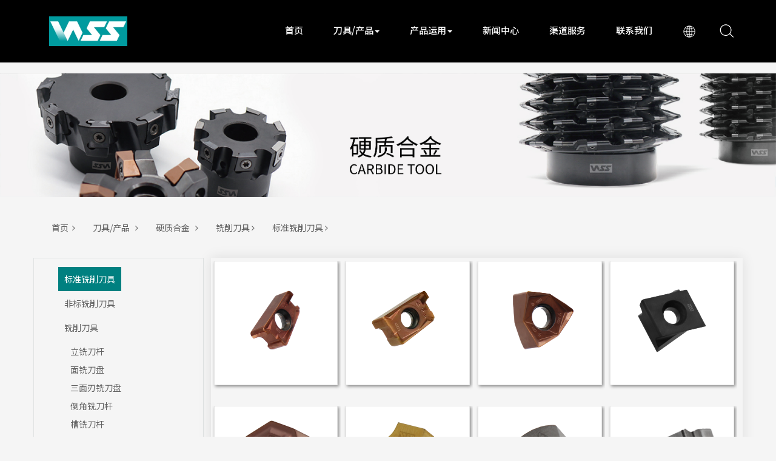

--- FILE ---
content_type: text/html; charset=utf-8
request_url: http://www.wss.com.cn/product/millimg.html?lang=zh-cn
body_size: 12433
content:
<!doctype html>
<html lang="zh-cn">
<head>
    <meta charset="UTF-8">
    <meta name="viewport"
          content="width=device-width, user-scalable=no, initial-scale=1.0, maximum-scale=1.0, minimum-scale=1.0">
    <meta http-equiv="X-UA-Compatible" content="ie=edge">
    <!-- 新添加的链接唯一 和 pc移动适配 -->
    <meta href="http://www.wss.com.cn/" rel="canonical">
    <meta name="applicable-device" content="pc,mobile">
    <!-- 最新版本的 Bootstrap 核心 CSS 文件 -->
    <link rel="stylesheet" href="/public/static/css/bootstrap.min.css">
    <link href="https://fonts.googleapis.com/css?family=Noto+Sans+SC:100,300,400,500,700,900" rel="stylesheet">
    <h1><title>
标准铣削刀具-威士刀具</title></h1>
    
    <meta name="description" content="威士精密工具(上海)有限公司是一家专业化CBN/PCD/ND/MCD金属切削刀具制造商,主营：车削/铣削/切削/齿轮加工/倒角/铣刀/车刀数控刀具,进口原材料配合德国制造工艺,刀具使用寿命更高,替代进口,引领超硬!">
    
    
    <meta name="keywords" content="数控刀具,车刀,车削,齿轮加工,CBN,MCD,PCD,铣刀,ND,倒角">
        
   
    <!-- Animation CSS -->
    <link href="/public/static/css/animate.css" rel="stylesheet">
    <link href="/public/static/css/indexnav.css" rel="stylesheet">
    <link href="/public/static/font-awesome/css/font-awesome.min.css" rel="stylesheet">
    
    <link rel="stylesheet" href="/public/static/css/swiper.min.css">
    

    <script src="/public/static/js/jquery-3.1.1.min.js"></script>
    <!-- 最新的 Bootstrap 核心 JavaScript 文件 -->
    <script src="/public/static/js/bootstrap.min.js"></script>
    <!--<script src="/public/static/js/plugins/wow/wow.min.js"></script>-->
	<!-- <script>
var _hmt = _hmt || [];
(function() {
  var hm = document.createElement("script");
  hm.src = "https://hm.baidu.com/hm.js?ae65e73ec090613b84a00947d9cff1ff";
  var s = document.getElementsByTagName("script")[0]; 
  s.parentNode.insertBefore(hm, s);
})();
</script> -->
<!-- 53KF -->
<script>(function() {var _53code = document.createElement("script");_53code.src = "https://tb.53kf.com/code/code/43d44438915c67d7853b046268e2110d1/1";var s = document.getElementsByTagName("script")[0]; s.parentNode.insertBefore(_53code, s);})();</script>

<script>
    (function(){
        var bp = document.createElement('script');
        var curProtocol = window.location.protocol.split(':')[0];
        if (curProtocol === 'https') {
            bp.src = 'https://zz.bdstatic.com/linksubmit/push.js';        
        }
        else {
            bp.src = 'http://push.zhanzhang.baidu.com/push.js';
        }
        var s = document.getElementsByTagName("script")[0];
        s.parentNode.insertBefore(bp, s);
    })();
</script>
<script src="/public/static/js/jquery-3.1.1.min.js"></script>
</head>
<body>
    <!--头部-->
    <nav class="navbar navbar-default navbar-fixed-top" role="navigation" style="border: none;">
        <div class="container-fluid header" style="padding: 0">
            <div class="container-fluid container-no-search" style="background: black">
                <div class="navbar-header">
                    <butotn class="navbar-toggle" data-toggle="collapse" data-target=".navbar-collapse" style="background: none;cursor:pointer">
                        <span class="sr-only"></span>
                        <span class="icon-bar"></span>
                        <span class="icon-bar"></span>
                        <span class="icon-bar"></span>
                    </butotn>
                    <a class="logo-img-a" href="http://www.wss.com.cn/?lang=zh-cn">
                        <img class="ab_img" src="/public/images/other/logo.png" alt="威士数控刀具">
                    </a>
                    <!--<input type="text" placeholder="查找">-->
                    <a href="javascript:void(0)"  rel="nofollow" class="search_icon search_icon_phone search-img" style="display: inline-block;float: right;display: none">
                        <img src="/public/images/other/search.png" alt="搜索CBN,PCD,ND,MCD刀具产品图" style="width:85%;">
                    </a>
                    <li class="dropdown is_none" style="padding-top: 4.1%;float: right;margin-right: 2%;color: #c5c4c4;">
                        <a href="javascript:void(0)" rel="nofollow" class="dropdown-toggle" data-toggle="dropdown" aria-expanded="false" style="color: #c5c4c4 !important;">
                            CN                        </a>
                        <ul class="dropdown-menu scroll-bg" role="menu">
                            <li><a href="http://www.wss.com.cn/?lang=zh-cn" title="威士金刚石pcd刀具官网中文版">CN</a></li>
                            <li><a href="http://www.wss.com.cn/?lang=en" title="威士cbn刀片官网英文版">EN</a></li>
							<li><a href="http://www.wss.com.cn/?lang=de" title="威士单晶钻石ND刀具官网德文版">DE</a></li>
                        </ul>
                    </li>
                </div>
                <div class="navbar-collapse collapse nav-into">
                    <ul class="nav navbar-nav nav-info header-ul">
                        <li><a class="xw" class="home" href="http://www.wss.com.cn/?lang=zh-cn" title="威士刀具官网" style="border: none">首页</a></li>
                                                            <li class="dropdown">
                                        <!-- 电脑端 -->
                                        <a class="cxw" id="dj" href="javascript:void(0)">刀具/产品<span class="caret"></span></a>  
                                        <!-- 手机端 -->
                                        <a class="cxw" id="cxw1" style="display: none;" class="dj" href="javascript:void(0)" class="dropdown-toggle" data-toggle="dropdown">刀具/产品<span class="caret"></span></a>                                      
                                        <ul id="cpmob" class="dropdown-menu scroll-bg" role="menu" style="display: none;">  
                                            <li><a title="pcd金刚石铰刀铣刀" href="/product/id/1.html?lang=zh-cn">PCD刀片/标准刀片</a></li>  
                                            <li><a title="数控cbn车刀片" href="/product/id/2.html?lang=zh-cn">CBN刀片/标准刀片</a></li>
                                            <li><a title="轮毂pcd加工" href="/product/id/3.html?lang=zh-cn">PCD/CBN非标准刀具</a></li>  
                                            <li><a title="ND/MCD/MKD单晶金刚石刀具" href="/product/id/4.html?lang=zh-cn">ND, MCD/MKD刀具</a></li>
                                            <li><a title="数控非标成型刀具" href="/product/id/5.html?lang=zh-cn">成型刀具/刀具定制</a></li>  
                                            <li><a title="CBN金刚石涂层刀具" href="/product/id/6.html?lang=zh-cn">涂层刀具</a></li>
                                            <li><a title="车削刀具断屑槽" href="/product/id/7.html?lang=zh-cn">断屑槽刀具</a></li> 
                                            <li><a title="车削刀具断屑槽" href="/product/id/11.html?lang=zh-cn">铣刀</a></li> 
                                            <li><a title="车槽刀" href="/product/grooving.html?lang=zh-cn">车槽刀具</a></li>
                                            <li><a title="数控铣削加工" href="/product/milling.html?lang=zh-cn">铣削刀具</a></li>
                                            <li><a title="孔加工" href="/product/hole.html?lang=zh-cn">孔加工</a></li>
                                            <li><a title="陶瓷cbn砂轮" href="/product/grinding.html?lang=zh-cn">砂轮</a></li>
                                        </ul>
                                    </li>
                                                                    <li id="cp" class="dropdown">
                                        <!-- 电脑端 -->
                                        <a class="na" href="#" class="dropdown-toggle" data-toggle="dropdown">产品运用<span class="caret"></span></a>   
                                        <!-- 产品运用手机端 -->
                                        <a class="cxw" id="namob" href="javascript:void(0)" style="display: none;" class="dropdown-toggle" data-toggle="dropdown">产品运用<span class="caret"></span></a>
                                        <ul class="dropdown_mob" style="display: none;">
                                            <li><a id="mobhy" class="drop_mob" href="javascript:void(0)" >行业案例</a> 
                                                <ul id="mobal"  style="display: none;color: white;">
                                                    <li><a href="/solution.html?lang=zh-cn">运用行业</a></li>
                                                    <li><a href="/material.html?lang=zh-cn">工件材料</a></li>
                                                </ul>
                                            </li>     
                                            <li><a id="mobjg" class="drop_mob" href="javascript:void(0)">加工方式</a>
                                                <ul id="mobli" class="drop_mob_li">
                                                    <li><a href="/processing/turningprocess.html?lang=zh-cn">车削</a></li>
                                                    <li><a href="/processing/millingprocess.html?lang=zh-cn">孔加工</a></li>
                                                    <li><a href="/processing/drillingprocess.html?lang=zh-cn">铣削</a></li>
                                                    <li><a href="/processing/groovingprocess.html?lang=zh-cn">切槽</a></li>
                                                </ul>
                                            </li>                                                                                
                                        </ul>                                      
                                        <!-- end -->                                                                            
                                    </li>
                                                                    <li><a class="xw" href="/news/list.html?lang=zh-cn">新闻中心</a></li>
                                                                <li><a class="xw" href="/news/322.html?lang=zh-cn">渠道服务</a></li>
                                                                <li><a class="xw" href="/news/323.html?lang=zh-cn">联系我们</a></li>
                                                    <li class="dropdown language-img">
                            <a href="javascript:void(0)" class="dropdown-toggle language-img-a" data-toggle="dropdown">
                                <img src="/public/images/other/language.png" alt="威士刀具网站语言切换" style="width: 70%">
                            </a>
                            <ul class="dropdown-menu scroll-bg" role="menu">
                                <li><a href="/?lang=zh-cn">CN</a></li>
                                <li><a href="/?lang=en">EN</a></li>
								<li><a href="/?lang=de">DE</a></li>                               
                            </ul>
                        </li>

                        <li class="search-img" data-config="0">
                            <img src="/public/images/other/search.png" style="width:100%;" alt="搜索内容">
                        </li>
                        <div class="container-fluid search-input" style="display: none;padding: 1rem 3%;">
                            <div class="row">
                                <div class="col-xs-12">
                                    <div class="search-form active">
                                        <form method="post" action="/product/search.html?lang=zh-cn" style="display: inline-block;width: 100%;float: left">
                                            <input class="search-input-text" type="text" name="key_word" value="" placeholder="查找">
                                            <button class="fa fa-search" type="submit" style="display:none"></button>
                                        </form>
                                    </div>
                                </div>
                            </div>
                        </div>
                    </ul>
                </div>
            </div>
            <!-- 产品运用电脑端 -->
            <div id="pgb" class="cp" style="display: none;">
                <div id="myTabcp">
                    <p class="active"><a id="cp1" href="javascript:void(0)" data-toggle="tab" style="color: rgba(0,0,0,0.6);padding: 5px;margin-left: 20px;">超&nbsp;&nbsp;&nbsp;&nbsp;&nbsp;&nbsp;&nbsp;硬&nbsp;&nbsp;<i class="fa fa-angle-double-right"></i></a></p>
                    <p><a id="cp2" href="javascript:void(0)" data-toggle="tab" style="color: white;padding: 5px;margin-left:20px;">硬质合金&nbsp;&nbsp;<i class="fa fa-angle-double-right"></i></a></p>   
                    <p><a id="cp3" href="javascript:void(0)" data-toggle="tab" style="color: white;padding: 5px;margin-left:20px;">刀具附件&nbsp;&nbsp;<i class="fa fa-angle-double-right"></i></a></p>                                       
                </div>                    
                <div id="myTabContentcp" class="tab-content" style="background-color: white;">
                    <div class="tab-pane active" class="bull1" id="bull">
                        <ul id="ub" class="myTab1" style="padding-left: 0px;">                            
                            <li><a class="ubli" href="/product/id/1.html?lang=zh-cn">PCD刀片/标准刀片</a></li>
                            <li><a href="/product/id/2.html?lang=zh-cn">CBN刀片/标准刀片</a></li>
                            <li><a href="/product/id/3.html?lang=zh-cn">PCD/CBN非标准刀具</a></li>
                            <li><a href="/product/id/4.html?lang=zh-cn">ND, MCD/MKD刀具</a></li>
                            <li><a href="/product/id/5.html?lang=zh-cn">成型刀具/刀具定制</a></li>
                            <li><a href="/product/id/6.html?lang=zh-cn">涂层刀具</a></li> 
                            <li><a href="/product/id/7.html?lang=zh-cn">断屑槽刀具</a></li> 
                            <li><a href="/product/id/11.html?lang=zh-cn">铣刀</a></li>
                        </ul>                               
                    </div>
                    <div class="tab-pane" id="ru" style="display: none;">
                        <ul id="mt" class="myTab1" style="padding-left: 0px;">
                            <!-- /product/id/8.html?lang=zh-cn -->
                            <li><a class="carbide_title" style="color: teal;" href="/product/grooving.html?lang=zh-cn">车槽刀具&nbsp;<i class="fa fa-angle-double-right"></i></a>                                                         
                            </li>
                            <li><a class="carbide_title1" href="/product/milling.html?lang=zh-cn">铣削刀具&nbsp;<i class="fa fa-angle-double-right"></i></a>                                
                            </li>
                            <li><a  class="carbide_title2" title="孔加工" href="/product/hole.html?lang=zh-cn">孔加工&nbsp;<i class="fa fa-angle-double-right"></i></a>
                            </li>
                            <!-- /product/id/9.html?lang=zh-cn -->
                        </ul> 
                        <div class="carbide_yzhj">
                            <div class="carbide_cc">                            
                                <ul>
                                    <li><a href="/product/groimg.html?lang=zh-cn">标准槽刀片</a></li>
                                    <li><a href="/product/grofbimg.html?lang=zh-cn">非标槽刀片</a></li>
                                    
                                    <!-- <li><a href="/processing/external.html?lang=zh-cn">外径切槽加工</a></li>
                                    <li><a href="/processing/externaltwo.html?lang=zh-cn">内径切槽加工</a></li>
                                    <li><a href="/processing/externalthree.html?lang=zh-cn">端面切槽加工</a></li>                                 -->
                                </ul>  
                            </div> 
                            <div class="carbide_xx" style="display: none;">
                                <ul>
                                    <li><a href="/product/millimg.html?lang=zh-cn">标准铣削刀具</a></li>&nbsp;&nbsp;&nbsp;&nbsp;<li><a href="/product/Milling/cutter16.html?lang=zh-cn">圆刀片铣刀</a></li>
                                    <li><a href="/product/millfbimg.html?lang=zh-cn">非标铣削刀具</a></li>&nbsp;&nbsp;&nbsp;&nbsp;<li><a href="/product/Milling/cutter17.html?lang=zh-cn">球头铣刀</a></li>
                                    <li><a href="/product/Milling/cutter1.html?lang=zh-cn">立铣刀杆</a></li>&nbsp;&nbsp;&nbsp;&nbsp;<li><a href="/product/Milling/cutter18.html?lang=zh-cn">球头精铣刀</a></li>
                                    <li><a href="/product/Milling/cutter2.html?lang=zh-cn">面铣刀盘</a></li>&nbsp;&nbsp;&nbsp;&nbsp;<li><a href="/product/Milling/cutter19.html?lang=zh-cn">45°倒角铣刀</a></li>
                                    <li><a href="/product/Milling/cutter3.html?lang=zh-cn">三面刃铣刀盘</a></li>&nbsp;&nbsp;&nbsp;&nbsp; <li><a href="/product/Milling/cutter20.html?lang=zh-cn">45°铣刀</a></li>
                                    <li><a href="/product/Milling/cutter4.html?lang=zh-cn">倒角铣刀杆</a></li>&nbsp;&nbsp;&nbsp;&nbsp;<li><a href="/product/Milling/cutter21.html?lang=zh-cn">43°铣刀</a></li>
                                    <li><a href="/product/Milling/cutter5.html?lang=zh-cn">槽铣刀杆</a></li>&nbsp;&nbsp;&nbsp;&nbsp;<li><a href="/product/Milling/cutter22.html?lang=zh-cn">90°铣刀</a></li>
                                    <li><a href="/product/Milling/cutter6.html?lang=zh-cn">槽铣刀盘</a></li>&nbsp;&nbsp;&nbsp;&nbsp;<li><a href="/product/Milling/cutter23.html?lang=zh-cn">89.5°铣刀</a></li>
                                    <li><a href="/product/Milling/cutter7.html?lang=zh-cn">玉米铣刀-SP</a></li>&nbsp;&nbsp;&nbsp;&nbsp;<li><a href="/product/Milling/cutter24.html?lang=zh-cn">键槽铣刀</a></li>
                                    <li><a href="/product/Milling/cutter8.html?lang=zh-cn">玉米铣刀-AP/AD15</a></li>&nbsp;&nbsp;&nbsp;&nbsp;<li><a href="/product/Milling/cutter25.html?lang=zh-cn">T型槽铣刀</a></li>
                                    <li><a href="/product/Milling/cutter9.html?lang=zh-cn">模块式玉米铣刀</a></li>&nbsp;&nbsp;&nbsp;&nbsp;<li><a href="/product/Milling/cutter26.html?lang=zh-cn">三面刃铣刀</a></li>
                                    <li><a href="/product/Milling/cutter10.html?lang=zh-cn">微痕玉米铣刀</a></li>&nbsp;&nbsp;&nbsp;&nbsp;<li><a href="/product/Milling/cutter27.html?lang=zh-cn">快进给铣刀</a></li>
                                    <li><a href="/product/Milling/cutter11.html?lang=zh-cn">模块式面铣刀-圆刀片</a></li>&nbsp;&nbsp;&nbsp;&nbsp;<li><a href="/product/Milling/cutter28.html?lang=zh-cn">多刀片兼容铣刀</a></li>
                                    <li><a href="/product/Milling/cutter12.html?lang=zh-cn">模块式密齿面铣刀</a></li>&nbsp;&nbsp;&nbsp;&nbsp;<li><a href="/product/Milling/cutter29.html?lang=zh-cn">密齿铣刀-89.5°</a></li>
                                    <li><a href="/product/Milling/cutter13.html?lang=zh-cn">模块式面铣刀-TP</a></li>&nbsp;&nbsp;&nbsp;&nbsp;<li><a href="/product/Milling/cutter30.html?lang=zh-cn">密齿铣刀-75°</a></li>
                                    <li><a href="/product/Milling/cutter14.html?lang=zh-cn">铝合金面铣刀</a></li>&nbsp;&nbsp;&nbsp;&nbsp;<li><a href="/product/Milling/cutter31.html?lang=zh-cn">密齿铣刀-45°</a></li> 
                                    <li><a href="/product/Milling/cutter15.html?lang=zh-cn">模块式三面刃</a></li>                                  
                                </ul> 
                            </div>
                            <style>
                                .carbide_xx{
                                    width: 600px;
                                }
                                .carbide_xx ul li{
                                    display: inline-block;
                                    width: 40%;
                                }
                                .carbide_kjg{
                                    width: 600px;
                                }
                                .carbide_kjg ul li{
                                    width: 40%;
                                    display:inline-block;
                                }
                            </style>
                            
                            <div class="carbide_kjg" style="display: none;">
                                <ul>
                                    <li><a href="/product/d1mm.html?lang=zh-cn">C&E刀头型号 D1 MM</a></li>&nbsp;&nbsp;&nbsp;&nbsp;<li><a href="/product/Hole/id7.html?lang=zh-cn">小孔径精镗刀</a></li>
                                    <li><a href="/product/threexd.html?lang=zh-cn">钻削深度 3×D</a></li>&nbsp;&nbsp;&nbsp;&nbsp;<li><a href="/product/Hole/id8.html?lang=zh-cn">模块式精镗刀</a></li>
                                    <li><a href="/product/fivexd.html?lang=zh-cn">钻削深度 5×D</a></li>&nbsp;&nbsp;&nbsp;&nbsp;<li><a href="/product/Hole/id9.html?lang=zh-cn">模块主柄</a></li>
                                    <li><a href="/product/eightxd.html?lang=zh-cn">钻削深度 8×D</a></li>&nbsp;&nbsp;&nbsp;&nbsp;<li><a href="/product/Hole/id10.html?lang=zh-cn">模块缩径杆</a></li>
                                    <li><a href="/product/Hole/id1.html?lang=zh-cn">浅孔钻-3xDc-Wc</a></li>&nbsp;&nbsp;&nbsp;&nbsp;<li><a href="/product/Hole/id11.html?lang=zh-cn">模块变径\等径杆</a></li>
                                    <li><a href="/product/Hole/id2.html?lang=zh-cn">浅孔钻-2\3xDc-P28</a></li>&nbsp;&nbsp;&nbsp;&nbsp;<li><a href="/product/Hole/id12.html?lang=zh-cn">大孔径粗镗刀</a></li>
                                    <li><a href="/product/Hole/id3.html?lang=zh-cn">浅孔钻-复合45° 倒角</a></li>&nbsp;&nbsp;&nbsp;&nbsp;<li><a href="/product/Hole/id13.html?lang=zh-cn">螺钉沉孔粗镗刀</a></li>
                                    <li><a href="/product/Hole/id4.html?lang=zh-cn">整硬钻-3xDc 复合45°倒角</a></li>&nbsp;&nbsp;&nbsp;&nbsp;<li><a href="/product/Hole/id14.html?lang=zh-cn">孔加工刀座</a></li>
                                    <li><a href="/product/Hole/id5.html?lang=zh-cn">D2X\D3X刀座式大孔径浅孔钻</a></li>&nbsp;&nbsp;&nbsp;&nbsp;<li><a href="/product/Hole/id15.html?lang=zh-cn">刀夹系列产品</a></li>
                                    <li><a href="/product/Hole/id6.html?lang=zh-cn">模块式双刃粗镗</a></li>&nbsp;&nbsp;&nbsp;&nbsp;<li><a href="/product/Hole/HMT.html?lang=zh-cn">孔加工刀具</a></li>
                                </ul>
                                <!-- <ul>

                                    <li><a href="/case/450.html?lang=zh-cn" target="_black">变速箱壳体</a></li>&nbsp;&nbsp;&nbsp;&nbsp;<li><a href="/case/451.html?lang=zh-cn" target="_black">涡轮增压器</a></li>
                                </ul> -->
                            </div>
                        </div>
                    </div> 
                    <div class="tab-pane" id="security" style="display: none;">
                        <ul id="mc" class="myTab1" style="padding-left: 0px;">
                            <li><a style="color: teal;" href="/product/grinding.html?lang=zh-cn">砂轮&nbsp;<i class="fa fa-angle-double-right"></i></a></li>
                        </ul> 
                        <div class="fj_sl">
                            <ul>
                                <li><a href="/info/num/360.html?lang=zh-cn">树脂结合剂金刚石和CBN砂轮</a></li>
                                <li><a href="/info/num/348.html?lang=zh-cn">磨PCD专用陶瓷结合剂金刚石砂轮</a></li>
                                <li><a href="/info/num/361.html?lang=zh-cn">CNC工具磨床配套用超硬材料砂轮</a></li>
                                <li><a href="/info/num/362.html?lang=zh-cn">可转位刀片周边磨砂轮</a></li>
                                <li><a href="/info/num/363.html?lang=zh-cn">凸轮轴、曲轴、齿轮轴磨削用高速陶瓷CBN砂轮</a></li>
                            </ul>
                        </div>
                    </div>                                            
                </div>
            </div>
            <div id="gb" class="pp" style="display: none;">
                <div id="myTab">
                    <p style="margin: 5px auto;" class="active"><a id="bulletin" href="/solution.html?lang=zh-cn" style="color: rgba(0,0,0,0.6);padding: 10px;margin-left: 20px;">行业案例&nbsp;&nbsp;<i class="fa fa-angle-double-right"></i></a></p>
                    <p style="margin: 5px auto;"><a id="rule" href="/processing/turningprocess.html?lang=zh-cn"  style="color: white;padding: 10px;margin-left: 20px;">加工方式&nbsp;&nbsp;<i class="fa fa-angle-double-right"></i></a></p>                                            
                </div>
                <div id="myTabLeft">
                    <div id="myTabContent" style="background-color: white">
                        <div id="cont_one">
                            <p style="margin: 5px auto;" class="active"><a id="cont_bulletin" href="/solution.html?lang=zh-cn" style="color: teal;padding: 10px;margin-left: 20px;">运用行业&nbsp;&nbsp;<i class="fa fa-angle-double-right"></i></a></p>
                            <p style="margin: 5px auto;"><a id="cont_rule" href="/material.html?lang=zh-cn"  style="color: rgba(0,0,0,0.6);padding: 10px;margin-left: 20px;">工件材料&nbsp;&nbsp;<i class="fa fa-angle-double-right"></i></a></p>                  
                        </div>
                        <div id="cont_two">                        
                            <div class="cont_yyhy">
                                <div class="mtCtop" >
                                    <ul>                                
                                        <li id="xqt"><a style="color: teal;" href="/case/450.html?lang=zh-cn">机动车&nbsp;<i class="fa fa-angle-double-right"></i></a></li>
                                        <li id="xqt0"><a href="/case/471.html?lang=zh-cn">轴承&nbsp;<i class="fa fa-angle-double-right"></i></a></li>
                                        <li id="xqt1"><a href="/case/477.html?lang=zh-cn">空压机&nbsp;<i class="fa fa-angle-double-right"></i></a></li>
                                        <li id="xqt2"><a href="/case/480.html?lang=zh-cn">齿轮&nbsp;<i class="fa fa-angle-double-right"></i></a></li>
                                        <li id="xqt3"><a href="/case/483.html?lang=zh-cn">医疗&nbsp;<i class="fa fa-angle-double-right"></i></a></li>
                                        <li id="xqt4"><a href="/case/485.html?lang=zh-cn">自动化&nbsp;<i class="fa fa-angle-double-right"></i></a></li>
                                        <li id="xqt5"><a href="/case/486.html?lang=zh-cn">光伏&nbsp;<i class="fa fa-angle-double-right"></i></a></li>
                                        <li id="xqt6"><a href="/case/487.html?lang=zh-cn">航天航空&nbsp;<i class="fa fa-angle-double-right"></i></a></li>
                                        <li id="xqt7"><a href="/case/488.html?lang=zh-cn">电机&nbsp;<i class="fa fa-angle-double-right"></i></a></li>
                                        <li id="xqt8"><a href="/case/489.html?lang=zh-cn">重型机械&nbsp;<i class="fa fa-angle-double-right"></i></a></li>
                                        <li id="xqt9"><a href="/case/490.html?lang=zh-cn">风电&nbsp;<i class="fa fa-angle-double-right"></i></a></li>
                                        <li id="xqt10"><a href="/case/491.html?lang=zh-cn">半导体&nbsp;<i class="fa fa-angle-double-right"></i></a></li>
                                        <li id="xqt11"><a href="/case/492.html?lang=zh-cn" >光学&nbsp;<i class="fa fa-angle-double-right"></i></a></li>
                                        <li id="xqt13"><a href="/case/425.html?lang=zh-cn" >压缩机&nbsp;<i class="fa fa-angle-double-right"></i></a></li>
                                        <!-- <li id="xqt12"><a href="/case/493.html?lang=zh-cn" >亚克力&nbsp;<i class="fa fa-angle-double-right"></i></a></li>     -->
                                        <!-- <li id="xqt13"><a href="/case/494.html?lang=zh-cn" >压缩机&nbsp;<i class="fa fa-angle-double-right"></i></a></li>                    -->
                                    </ul>
                                </div>
                                <div class="mtCbottom">
                                    <div id="lb" class="xqtitle" style="display: block;">                                                            
                                        <ul>
                                            <li><a href="/case/450.html?lang=zh-cn" target="_black">变速箱壳体</a></li>&nbsp;&nbsp;&nbsp;&nbsp;<li><a href="/case/451.html?lang=zh-cn" target="_black">涡轮增压器</a></li>
                                            <li><a href="/case/452.html?lang=zh-cn" target="_black">汽车转向器配件</a></li>&nbsp;&nbsp;&nbsp;&nbsp;<li><a href="/case/453.html?lang=zh-cn" target="_black">活塞</a></li>                                                
                                            <li><a href="/case/454.html?lang=zh-cn" target="_black">刹车钳</a></li>&nbsp;&nbsp;&nbsp;&nbsp;<li><a href="/case/455.html?lang=zh-cn" target="_black">凸轮轴</a></li>
                                            <li><a href="/case/456.html?lang=zh-cn" target="_black">离合盘</a></li>&nbsp;&nbsp;&nbsp;&nbsp;<li><a href="/case/457.html?lang=zh-cn" target="_black">链轮</a></li>
                                            <li><a href="/case/458.html?lang=zh-cn" target="_black">配油盘</a></li>&nbsp;&nbsp;&nbsp;&nbsp;<li><a href="/case/459.html?lang=zh-cn" target="_black">进/排气门导管</a></li>
                                            <li><a href="/case/460.html?lang=zh-cn" target="_black">齿套</a></li>&nbsp;&nbsp;&nbsp;&nbsp;<li><a href="/case/461.html?lang=zh-cn" target="_black">轮毂轴承</a></li>
                                            <li><a href="/case/462.html?lang=zh-cn" target="_black">喷油嘴</a></li>&nbsp;&nbsp;&nbsp;&nbsp;<li><a href="/case/463.html?lang=zh-cn" target="_black">输出轴</a></li>
                                            <li><a href="/case/464.html?lang=zh-cn" target="_black">汽车制动阀</a></li>&nbsp;&nbsp;&nbsp;&nbsp;<li><a href="/case/465.html?lang=zh-cn" target="_black">刹车盘</a></li>
                                            <li><a href="/case/466.html?lang=zh-cn" target="_black">球笼</a></li>&nbsp;&nbsp;&nbsp;&nbsp;<li><a href="/case/467.html?lang=zh-cn" target="_black">差速器</a></li>     
                                            <li><a href="/case/468.html?lang=zh-cn" target="_black">发动机</a></li>&nbsp;&nbsp;&nbsp;&nbsp;<li><a href="/case/469.html?lang=zh-cn" target="_black">油底壳</a></li>
                                            <li><a href="/case/470.html?lang=zh-cn" target="_black">涡壳</a></li>                                                                                 
                                        </ul>
                                    </div> 
                                    <div id="lb0" class="xqtitle">
                                        <ul>
                                            <li><a href="/case/471.html?lang=zh-cn" target="_black">圆柱滚子轴承</a></li>
                                            <li><a href="/case/472.html?lang=zh-cn" target="_black">万向轴</a></li>
                                            <li><a href="/case/473.html?lang=zh-cn" target="_black">法兰轴</a></li>
                                            <li><a href="/case/474.html?lang=zh-cn" target="_black">轴瓦</a></li>
                                            <li><a href="/case/475.html?lang=zh-cn" target="_black">轴承内环</a></li>
                                            <li><a href="/case/476.html?lang=zh-cn" target="_black">连接轴</a></li>     
                                        </ul>
                                    </div>
                                    <div id="lb1" class="xqtitle">
                                        <ul>
                                            <li><a href="/case/477.html?lang=zh-cn" target="_black">空气压缩机箱体</a></li>
                                            <li><a href="/case/478.html?lang=zh-cn" target="_black">空压机中间壳</a></li>
                                            <li><a href="/case/479.html?lang=zh-cn" target="_black">空压机机壳</a></li>                                                            
                                        </ul>
                                    </div>
                                    <div  id="lb2" class="xqtitle">
                                        <ul>
                                            <li><a href="/case/480.html?lang=zh-cn"  target="_black">差速器齿轮</a></li>
                                            <li><a href="/case/481.html?lang=zh-cn"  target="_black">太阳轮</a></li>
                                            <li><a href="/case/482.html?lang=zh-cn"  target="_black">变速箱齿轮</a></li>
                                        </ul>
                                    </div>
                                    <div id="lb3" class="xqtitle">
                                        <ul>
                                            <li><a href="/case/483.html?lang=zh-cn" target="_black">钴铬钼假肢骨关节</a></li>
                                            <li><a href="/case/484.html?lang=zh-cn" target="_black">进口聚乙烯假肢骨关节</a></li>
                                        </ul>
                                    </div>
                                    <div id="lb4" class="xqtitle">
                                        <ul>
                                            <li><a href="/case/485.html?lang=zh-cn" target="_black">延长杆</a></li>
                                        </ul>
                                    </div>
                                    <div id="lb5" class="xqtitle">
                                        <ul>
                                            <li><a href="/case/485.html?lang=zh-cn" target="_black">石墨</a></li>
                                        </ul>
                                    </div>
                                    <div id="lb6" class="xqtitle">
                                        <ul>
                                            <li><a href="/case/487.html?lang=zh-cn" target="_black">飞机舱内壁</a></li>
                                        </ul>
                                    </div>
                                    <div id="lb7" class="xqtitle">
                                        <ul>
                                            <li><a href="/case/488.html?lang=zh-cn" target="_black">转子</a></li>
                                        </ul>
                                    </div>
                                    <div id="lb8" class="xqtitle">
                                        <ul>
                                            <li><a href="/case/489.html?lang=zh-cn" target="_black">柴油机溢流阀</a></li>
                                        </ul>
                                    </div>
                                    <div id="lb9" class="xqtitle">
                                        <ul>
                                            <li><a href="/case/490.html?lang=zh-cn" target="_black">风电叶片</a></li>
                                        </ul>
                                    </div>
                                    <div id="lb10" class="xqtitle">
                                        <ul>
                                            <li><a href="/case/491.html?lang=zh-cn" target="_black">模具</a></li>
                                        </ul>
                                    </div>
                                    <div id="lb11" class="xqtitle">
                                        <ul>
                                            <li><a href="/case/492.html?lang=zh-cn" target="_black">菲涅尔透镜</a></li>
                                        </ul>
                                    </div>
                                    <div id="lb13" class="xqtitle">
                                        <ul>
                                            <!-- <li><a href="/case/423.html?lang=zh-cn" target="_black">螺杆压缩机转子</a></li> -->
                                            <li><a href="/case/425.html?lang=zh-cn" target="_black">制冷压缩机</a></li>
                                        </ul>
                                    </div>
                                    <!-- 亚克力 内容完善后再展示 -->
                                    <!-- <div id="lb12" class="xqtitle">
                                        <ul>
                                            <li><a href="javascript:void(0)" >展示架</a></li>
                                        </ul>
                                    </div> -->
                                </div>
                            </div>
                            <div class="cont_gjcl" style="display: none;">
                                <div class="clmtCtop">
                                    <ul>
                                        <li id="clmt"><a href="/case/462.html?lang=zh-cn">淬火钢&nbsp;<i class="fa fa-angle-double-right"></i></a></li>
                                        <li id="clmt0"><a href="/case/469.html?lang=zh-cn">有色金属&nbsp;<i class="fa fa-angle-double-right"></i></a></li>
                                        <li id="clmt1"><a href="/case/456.html?lang=zh-cn">粉末冶金&nbsp;<i class="fa fa-angle-double-right"></i></a></li>
                                        <li id="clmt2"><a href="/case/464.html?lang=zh-cn">铸铁&nbsp;<i class="fa fa-angle-double-right"></i></a></li>
                                        <li id="clmt3"><a href="/case/486.html?lang=zh-cn">特殊材料&nbsp;<i class="fa fa-angle-double-right"></i></a></li>
                                    </ul>
                                </div>
                                <div class="clmtCbottom">
                                    <div id="clbo" class="xqtitle">
                                        <ul>
                                            <!-- <li>淬火钢被加工件板块</li> -->
                                            <li><a href="/case/462.html?lang=zh-cn" target="_black">喷油嘴</a></li>&nbsp;&nbsp;&nbsp;&nbsp;<li><a href="/case/463.html?lang=zh-cn" target="_black">输出轴</a></li>
                                            <li><a href="/case/466.html?lang=zh-cn" target="_black">球笼</a></li>&nbsp;&nbsp;&nbsp;&nbsp;<li><a href="/case/489.html?lang=zh-cn" target="_black">柴油机溢流阀</a></li>                                                
                                            <li><a href="/case/480.html?lang=zh-cn" target="_black">差速器齿轮</a></li>&nbsp;&nbsp;&nbsp;&nbsp;<li><a href="/case/481.html?lang=zh-cn" target="_black">太阳轮</a></li>
                                            <li><a href="/case/471.html?lang=zh-cn" target="_black">圆柱滚子轴承</a></li>&nbsp;&nbsp;&nbsp;&nbsp;<li><a href="/case/472.html?lang=zh-cn" target="_black">万向轴</a></li>    
                                            <li><a href="/case/473.html?lang=zh-cn" target="_black">法兰轴</a></li>&nbsp;&nbsp;&nbsp;&nbsp;<li><a href="/case/475.html?lang=zh-cn" target="_black">轴承内环</a></li>
                                            <!-- <li><a href="javascript:void(0)" target="_black">法兰轴</a></li>&nbsp;&nbsp;&nbsp;&nbsp;<li><a href="javascript:void(0)" target="_black">齿轮</a></li>
                                            <li><a href="javascript:void(0)" target="_black">轴承内环</a></li>                                             -->
                                        </ul>
                                    </div>
                                    <div id="clbo0" class="xqtitle">
                                        <ul>
                                            <!-- <li>有色金属被加工件板块</li> -->
                                            <li><a href="/case/469.html?lang=zh-cn" target="_black">油底壳</a></li>&nbsp;&nbsp;&nbsp;&nbsp;<li><a href="/case/450.html?lang=zh-cn" target="_black">变速箱壳体</a></li>
                                            <li><a href="/case/452.html?lang=zh-cn" target="_black">汽车转向器配件</a></li>&nbsp;&nbsp;&nbsp;&nbsp;<li><a href="/case/453.html?lang=zh-cn" target="_black">活塞</a></li>                                                
                                            <li><a href="/case/485.html?lang=zh-cn" target="_black">延长杆</a></li>&nbsp;&nbsp;&nbsp;&nbsp;<li><a href="/case/491.html?lang=zh-cn" target="_black">模具</a></li>
                                            <li><a href="/case/474.html?lang=zh-cn" target="_black">轴瓦</a></li>&nbsp;&nbsp;&nbsp;&nbsp;<li><a href="/case/488.html?lang=zh-cn" target="_black">转子</a></li>    
                                            <li><a href="/case/492.html?lang=zh-cn" target="_black">菲涅尔透镜</a></li>&nbsp;&nbsp;&nbsp;&nbsp;<li><a href="/case/483.html?lang=zh-cn" target="_black">钴铬钼假肢骨关节</a></li>
                                            <li><a href="/case/461.html?lang=zh-cn" target="_black">轮毂轴承</a></li>
                                            <!-- &nbsp;&nbsp;&nbsp;&nbsp;<li><a href="javascript:void(0)" target="_black">钴铬钼假肢骨关节</a></li>  -->
                                        </ul>
                                    </div>
                                    <div id="clbo1" class="xqtitle">
                                        <ul>
                                            <!-- <li>粉末冶金被加工件板块</li> -->
                                            <li><a href="/case/456.html?lang=zh-cn" target="_black">离合盘</a></li>
                                            <li><a href="/case/457.html?lang=zh-cn" target="_black">链轮</a></li>
                                            <li><a href="/case/458.html?lang=zh-cn" target="_black">配油盘</a></li>
                                            <li><a href="/case/459.html?lang=zh-cn" target="_black">进/排气门导管</a></li>                                                
                                            <li><a href="/case/460.html?lang=zh-cn" target="_black">齿套</a></li>
                                            <li><a href="/case/482.html?lang=zh-cn" target="_black">变速箱齿轮</a></li>
                                        </ul>
                                    </div>
                                    <div id="clbo2" class="xqtitle">
                                        <ul>
                                            <!-- <li>铸铁被加工件板块</li> -->
                                            <li><a href="/case/464.html?lang=zh-cn" target="_black">汽车制动阀</a></li>
                                            <li><a href="/case/465.html?lang=zh-cn" target="_black">刹车盘</a></li>
                                            <li><a href="/case/477.html?lang=zh-cn" target="_black">空气压缩机箱体</a></li>
                                            <li><a href="/case/478.html?lang=zh-cn" target="_black">空压机中间壳</a></li>                                                
                                            <li><a href="/case/479.html?lang=zh-cn" target="_black">空压机机壳</a></li>
                                            <li><a href="/case/467.html?lang=zh-cn" target="_black">差速器</a></li>
                                        </ul>
                                    </div>      
                                    <div id="clbo3" class="xqtitle">
                                        <ul>
                                            <!-- <li>特殊材料被加工件板块</li>     -->                                            
                                            <li><a href="/case/486.html?lang=zh-cn" target="_black">石墨舟卡点</a></li>
                                            <li><a href="/case/484.html?lang=zh-cn" target="_black">进口聚乙烯假肢骨关节</a></li>
                                            <li><a href="/case/490.html?lang=zh-cn" target="_black">风电叶片</a></li>     
                                            <li><a href="/case/487.html?lang=zh-cn" target="_black">飞机舱内壁</a></li>     
                                            <!-- <li><a href="/case/492.html?lang=zh-cn" target="_black">展示架</a></li>                                                                   -->
                                        </ul>
                                    </div>
                                </div>
                            </div>
                        </div>                        
                    </div>
                    <div id="myTabContent2" style="display: none;background-color: white">
                        <div class="mtCtop1">
                            <ul>                            
                                <li id="mt1">
                                    <a href="/processing/turningprocess.html?lang=zh-cn">车削&nbsp;<i class="fa fa-angle-double-right"></i></a>
                                </li>
                                <li id="mt2">
                                    <a href="/processing/millingprocess.html?lang=zh-cn">铣削&nbsp;<i class="fa fa-angle-double-right"></i></a>
                                </li>
                                <li id="mt3">
                                    <a href="/processing/drillingprocess.html?lang=zh-cn">孔加工&nbsp;<i class="fa fa-angle-double-right"></i></a>
                                </li>
                                <li id="mt4"> 
                                    <a href="/processing/groovingprocess.html?lang=zh-cn">切槽&nbsp;<i class="fa fa-angle-double-right"></i></a>
                                </li>
                            </ul>
                        </div>
                        <div class="mtCbottom1">
                            <div id="jgfs1" class="xqtitle">
                                <ul>
                                    <li><a href="/processing/turningprocess.html?lang=zh-cn" target="_black">外圆车削</a></li>
                                    <li><a href="/processing/turningprocess.html?lang=zh-cn" target="_black">内圆车削</a></li>
                                    <li><a href="/processing/turningprocess.html?lang=zh-cn" target="_black">端面加工</a></li>
                                    <li><a href="/processing/turningprocess.html?lang=zh-cn" target="_black">多任务加工</a></li>
                                </ul>
                            </div>
                            <div id="jgfs2" class="xqtitle">
                                <ul>                                          
                                    <li><a href="/processing/millingprocess.html?lang=zh-cn" target="_black">面铣加工</a></li>
                                    <li><a href="/processing/millingprocess.html?lang=zh-cn" target="_black">仿形铣削</a></li>
                                    <li><a href="/processing/millingprocess.html?lang=zh-cn" target="_black">倒角铣削</a></li>
                                    <li><a href="/processing/millingprocess.html?lang=zh-cn" target="_black">螺纹铣削</a></li>
                                </ul>
                            </div>
                            <div id="jgfs3" class="xqtitle">
                                <ul>                        
                                    <li><a href="/processing/drillingprocess.html?lang=zh-cn" target="_black">铰孔加工</a></li>
                                    <li><a href="/processing/drillingprocess.html?lang=zh-cn" target="_black">镗孔加工</a></li>
                                </ul>
                            </div>
                            <div id="jgfs4" class="xqtitle">
                                <ul>           
                                    <li><a href="/processing/groovingprocess.html?lang=zh-cn" target="_black">外圆切槽</a></li>
                                    <li><a href="/processing/groovingprocess.html?lang=zh-cn" target="_black">内圆切槽</a></li>
                                    <li><a href="/processing/groovingprocess.html?lang=zh-cn" target="_black">端面切槽</a></li>
                                </ul>
                            </div>
                        </div>
                    </div>
                </div>
                   
            </div>
        </div>
    </nav>

    <!-- end -->    
    <!--电脑端  -->
    <!--产品和案例js -->
    <script src="/public/static/js/index.js"></script>
    <!-- 产品和案例CSS -->
    <link href="/public/static/css/indexcss.css" rel="stylesheet">

    <!--头部 End-->

    <!--搜索框-->

    <!--搜索框 End-->

    <!--空的container-->
    <div class="container emp_con" style="height: 15.9rem"></div>
    <!--空的container End-->

    <!--主体内容部分-->
    
<link href="/public/static/css/product.css" rel="stylesheet">
<link href="/public/static/css/crowndiamond.css" rel="stylesheet">
<div style="position: relative">
    <img src="/public/images/other/bg-pro1.jpg" alt="硬质合金标准铣削刀具背景图" style="display:block;width: 100%">
</div>
<!--产品列表简介-->
<div class="container product_simple">
    <!-- 面包屑导航 -->
    <div class="row">
        <div class="col-xs-12 position" style="padding: 3rem 2rem 2rem 2rem">
            <span>
               <a class="a-none" href="http://www.wss.com.cn/">
                首页 &nbsp;<i class="fa fa-angle-right"></i> &nbsp;
                </a>
            </span>
            <span>
                <a class="a-none" href="javascript:void(0)">
                    刀具/产品 &nbsp; <i class="fa fa-angle-right"></i> &nbsp;
                </a>
            </span>
            <span>
                <a class="a-none" href="javascript:void(0)">
                    硬质合金 &nbsp; <i class="fa fa-angle-right"></i> &nbsp;
                </a>
            </span>
            <span>            
                <a class="a-none" href="/product/milling.html?lang=zh-cn">
                    铣削刀具&nbsp;<i class="fa fa-angle-right"></i> &nbsp;
                </a>
            </span>   
            <span>            
                <a class="a-none" href="/product/millimg.html?lang=zh-cn">
                    标准铣削刀具&nbsp;<i class="fa fa-angle-right"></i> &nbsp;
                </a>
            </span>  

        </div>
    </div>  
    
    <div class="row">
        <br>
        <div class="contproce contproce_mill">        
            <div class="proceleft">
                <ul>
                    <!-- 标准铣削刀具 -->
                    <li class="proceleft_solution"><a href="/product/millimg.html?lang=zh-cn"><span class="pro_dj" style="color:white;background: teal;">标准铣削刀具</span></a>
                    </li>      
                    <!-- 非标铣削刀具 -->
                    <li class="proceleft_solution"><a href="/product/millfbimg.html?lang=zh-cn" target="_blank"><span class="pro_dj">非标铣削刀具</span></a>
                    </li>               
                    <!-- 铣削刀具 -->
                    <li class="proceleft_material"><a href="javascript:void(0)"><span class="pro_dj pro_dj1">铣削刀具</span></a>
                        <ul class="pro_mat_bk">
                            <li><a class="clmt" href="/product/Milling/cutter1.html?lang=zh-cn">立铣刀杆</a></li>
                            <li><a class="clmt0" href="/product/Milling/cutter2.html?lang=zh-cn">面铣刀盘</a></li>
                            <li><a class="clmt1" href="/product/Milling/cutter3.html?lang=zh-cn">三面刃铣刀盘</a></li>  
                            <li><a class="clmt2" href="/product/Milling/cutter4.html?lang=zh-cn">倒角铣刀杆</a></li>
                            <li><a class="clmt3" href="/product/Milling/cutter5.html?lang=zh-cn">槽铣刀杆</a></li>
                            <li><a class="clmt4" href="/product/Milling/cutter6.html?lang=zh-cn">槽铣刀盘</a></li>
                            <li><a class="clmt5" href="/product/Milling/cutter7.html?lang=zh-cn">玉米铣刀-SP</a></li>
                            <li><a class="clmt6" href="/product/Milling/cutter8.html?lang=zh-cn">玉米铣刀-AP/AD15</a></li>
                            <li><a class="clmt7" href="/product/Milling/cutter9.html?lang=zh-cn">模块式玉米铣刀</a></li>
                            <li><a class="clmt8" href="/product/Milling/cutter10.html?lang=zh-cn">微痕玉米铣刀</a></li>
                            <li><a class="clmt9" href="/product/Milling/cutter11.html?lang=zh-cn">模块式面铣刀-圆刀片</a></li>
                            <li><a class="clmt10" href="/product/Milling/cutter12.html?lang=zh-cn">模块式密齿面铣刀</a></li>
                            <li><a class="clmt11" href="/product/Milling/cutter13.html?lang=zh-cn">模块式面铣刀-TP</a></li>
                            <li><a class="clmt12" href="/product/Milling/cutter14.html?lang=zh-cn">铝合金面铣刀</a></li>
                            <li><a class="clmt13" href="/product/Milling/cutter15.html?lang=zh-cn">模块式三面刃</a></li>
                            <li><a class="clmt14" href="/product/Milling/cutter16.html?lang=zh-cn">圆刀片铣刀</a></li>
                            <li><a class="clmt15" href="/product/Milling/cutter17.html?lang=zh-cn">球头铣刀</a></li>
                            <li><a class="clmt16" href="/product/Milling/cutter18.html?lang=zh-cn">球头精铣刀</a></li>
                            <li><a class="clmt17" href="/product/Milling/cutter19.html?lang=zh-cn">45°倒角铣刀</a></li>
                            <li><a class="clmt18" href="/product/Milling/cutter20.html?lang=zh-cn">45°铣刀</a></li>
                            <li><a class="clmt19" href="/product/Milling/cutter21.html?lang=zh-cn">43°铣刀</a></li>
                            <li><a class="clmt20" href="/product/Milling/cutter22.html?lang=zh-cn">90°铣刀</a></li>
                            <li><a class="clmt21" href="/product/Milling/cutter23.html?lang=zh-cn">89.5°铣刀</a></li>
                            <li><a class="clmt22" href="/product/Milling/cutter24.html?lang=zh-cn">键槽铣刀</a></li>
                            <li><a class="clmt23" href="/product/Milling/cutter25.html?lang=zh-cn">T型槽铣刀</a></li>
                            <li><a class="clmt24" href="/product/Milling/cutter26.html?lang=zh-cn">三面刃铣刀</a></li>
                            <li><a class="clmt25" href="/product/Milling/cutter27.html?lang=zh-cn">快进给铣刀</a></li>
                            <li><a class="clmt26" href="/product/Milling/cutter28.html?lang=zh-cn">多刀片兼容铣刀</a></li>
                            <li><a class="clmt27" href="/product/Milling/cutter29.html?lang=zh-cn">密齿铣刀-89.5°</a></li>
                            <li><a class="clmt28" href="/product/Milling/cutter30.html?lang=zh-cn">密齿铣刀-75°</a></li>
                            <li><a class="clmt29" href="/product/Milling/cutter31.html?lang=zh-cn">密齿铣刀-45°</a></li>                                                    
                        </ul>
                    </li>                    
                </ul>   
                <br>
                <br>
                
                <div>                 
                    <h4 style="padding-left: 15px">热门推荐</h4>   
                    <ul class="list-group list-group-bordered" style="padding: 0px 15px">                      
                        <li class="list-group-item" style="padding: 15px 0px">                            
                            <a class="a-none"  href="/case/487.html?lang=zh-cn" title=" 航空航天行业玻璃纤维/碳纤维材料加工解决方案" target="_self">
                                航空航天行业玻璃纤维/碳纤维材料加工解决方案                       </a>
                        </li>     
                        <li class="list-group-item" style="padding: 15px 0px">                            
                            <a class="a-none" href="/case/463.html?lang=zh-cn" title="薄壁车硬车加工的解决方案" target="_self">
                                薄壁车硬车加工的解决方案                        </a>
                        </li> 
                        <li class="list-group-item" style="padding: 15px 0px">                            
                            <a class="a-none" href="/case/468.html?lang=zh-cn" title="汽车行业-铝合金发动机零件面铣解决方案" target="_self">
                                汽车行业-铝合金发动机零件面铣解决方案                        </a>
                        </li> 
                        <li class="list-group-item" style="padding: 15px 0px">                            
                            <a class="a-none" href="/case/490.html?lang=zh-cn" title="风电行业应用案例-PCD刀具加工玻璃" target="_self">
                                风电行业应用案例-PCD刀具加工玻璃                        </a>
                        </li> 
                        <li class="list-group-item" style="padding: 15px 0px">                            
                            <a class="a-none" href="/news/357.html?lang=zh-cn" title="单晶刀具在医疗、红外与光学领域的应用" target="_self">
                                单晶刀具在医疗、红外与光学领域的应用                        </a>
                        </li>                 
                    </ul>
                    <style>
                        .a-none{
                            position: relative;
                            top: 1rem;
                            margin-bottom: 1rem;
                            display: inline-block;
                            padding-left: 10px;
                            padding-right: 10px;
                            font-size: 14px;
                        }
                        
                    </style>
                </div>  
                
            </div>
            <div class="proceleft proceleft_mob" style="display: none;">
                <ul class="pro_mat_mob">
                    <li class="proceleft_material">
                        <!-- 标准铣削刀具 -->
                        <a href="/product/millimg.html?lang=zh-cn"><span class="pro_dj" style="color:white;background: teal;">标准铣削刀具</span></a>
                         <!-- 非标铣削刀具 -->
                        <a href="/product/millfbimg.html?lang=zh-cn" target="_blank"><span class="pro_dj">非标铣削刀具</span></a>
                         <!-- 铣削刀具 -->
                        <a href="/product/Milling/cutter1.html?lang=zh-cn"><span class="pro_dj1">铣削刀具</span></a>
                        <!-- <ul class="pro_mat_bk">
                            <li><a class="clmt" href="/product/Milling/cutter1.html?lang=zh-cn">立铣刀杆</a></li>
                            <li><a class="clmt0" href="/product/Milling/cutter2.html?lang=zh-cn">面铣刀盘</a></li>
                            <li><a class="clmt1" href="/product/Milling/cutter3.html?lang=zh-cn">三面刃铣刀盘</a></li>  
                            <li><a class="clmt2" href="/product/Milling/cutter4.html?lang=zh-cn">倒角铣刀杆</a></li>
                            <li><a class="clmt3" href="/product/Milling/cutter5.html?lang=zh-cn">槽铣刀杆</a></li>
                            <li><a class="clmt4" href="/product/Milling/cutter6.html?lang=zh-cn">槽铣刀盘</a></li>
                            <li><a class="clmt5" href="/product/Milling/cutter7.html?lang=zh-cn">玉米铣刀-SP</a></li>
                            <li><a class="clmt6" href="/product/Milling/cutter8.html?lang=zh-cn">玉米铣刀-AP/AD15</a></li>
                            <li><a class="clmt7" href="/product/Milling/cutter9.html?lang=zh-cn">模块式玉米铣刀</a></li>
                            <li><a class="clmt8" href="/product/Milling/cutter10.html?lang=zh-cn">微痕玉米铣刀</a></li>
                            <li><a class="clmt9" href="/product/Milling/cutter11.html?lang=zh-cn">模块式面铣刀-圆刀片</a></li>
                            <li><a class="clmt10" href="/product/Milling/cutter12.html?lang=zh-cn">模块式密齿面铣刀</a></li>
                            <li><a class="clmt11" href="/product/Milling/cutter13.html?lang=zh-cn">模块式面铣刀-TP</a></li>
                            <li><a class="clmt12" href="/product/Milling/cutter14.html?lang=zh-cn">铝合金面铣刀</a></li>
                            <li><a class="clmt13" href="/product/Milling/cutter15.html?lang=zh-cn">模块式三面刃</a></li>
                            <li><a class="clmt14" href="/product/Milling/cutter16.html?lang=zh-cn">圆刀片铣刀</a></li>
                            <li><a class="clmt15" href="/product/Milling/cutter17.html?lang=zh-cn">球头铣刀</a></li>
                            <li><a class="clmt16" href="/product/Milling/cutter18.html?lang=zh-cn">球头精铣刀</a></li>
                            <li><a class="clmt17" href="/product/Milling/cutter19.html?lang=zh-cn">45°倒角铣刀</a></li>
                            <li><a class="clmt18" href="/product/Milling/cutter20.html?lang=zh-cn">45°铣刀</a></li>
                            <li><a class="clmt19" href="/product/Milling/cutter21.html?lang=zh-cn">43°铣刀</a></li>
                            <li><a class="clmt20" href="/product/Milling/cutter22.html?lang=zh-cn">90°铣刀</a></li>
                            <li><a class="clmt21" href="/product/Milling/cutter23.html?lang=zh-cn">89.5°铣刀</a></li>
                            <li><a class="clmt22" href="/product/Milling/cutter24.html?lang=zh-cn">键槽铣刀</a></li>
                            <li><a class="clmt23" href="/product/Milling/cutter25.html?lang=zh-cn">T型槽铣刀</a></li>
                            <li><a class="clmt24" href="/product/Milling/cutter26.html?lang=zh-cn">三面刃铣刀</a></li>
                            <li><a class="clmt25" href="/product/Milling/cutter27.html?lang=zh-cn">快进给铣刀</a></li>
                            <li><a class="clmt26" href="/product/Milling/cutter28.html?lang=zh-cn">多刀片兼容铣刀</a></li>
                            <li><a class="clmt27" href="/product/Milling/cutter29.html?lang=zh-cn">密齿铣刀-89.5°</a></li>
                            <li><a class="clmt28" href="/product/Milling/cutter30.html?lang=zh-cn">密齿铣刀-75°</a></li>
                            <li><a class="clmt29" href="/product/Milling/cutter31.html?lang=zh-cn">密齿铣刀-45°</a></li>  
                        </ul> -->
                        
                    </li>                    
                </ul>                           
            </div>   
            <p>
                <br>
                <br>
            </p>
            <div class="proceright proceright_mill">         
                <div class="proceleft_material_cont">
                    <div class="solli solli_mob">
                        <a href="javascript:void(0)"><img  class="jd1" src="/public/ue/20210324/1616555890950760.jpg"  alt="标准槽刀片"></a>                           
                    </div>
                    <div class="solli solli_mob">
                        <a href="javascript:void(0)"><img  class="jd1" src="/public/ue/20210324/1616570033220630.jpg"  alt="标准槽刀片"></a>                        
                    </div>
                    <div class="solli solli_mob">
                        <a href="javascript:void(0)"><img  class="jd1" src="/public/ue/20210330/1617086650124639.jpg"  alt="标准槽刀片"></a>                          
                    </div>
                    <div class="solli solli_mob">
                        <a href="javascript:void(0)"><img  class="jd1" src="/public/images/proinfo/16170874566062cbe05785f4.31455165.jpeg"  alt="标准槽刀片"></a>                         
                    </div>                    
                    <div class="solli solli_mob">
                        <a href="javascript:void(0)"><img  class="jd1" src="/public/images/other/xx/bz/5.png"  alt="标准槽刀片"></a>                        
                    </div>  
                    <div class="solli solli_mob">
                        <a href="javascript:void(0)"><img  class="jd1" src="/public/images/other/xx/bz/6.png"  alt="标准槽刀片"></a>                          
                    </div>
                    <div class="solli solli_mob">
                        <a href="javascript:void(0)"><img  class="jd1" src="/public/images/other/xx/bz/7.png"  alt="标准槽刀片"></a>                         
                    </div>                    
                    <div class="solli solli_mob">
                        <a href="javascript:void(0)"><img  class="jd1" src="/public/images/other/xx/bz/8.png"  alt="标准槽刀片"></a>                        
                    </div>
                </div>
                <div class="proceleft_material_cont">
                    <div class="solli_bot solli_bot_mob">
                        <a href="javascript:void(0)"><img  class="jd1" src="/public/images/other/xx/10.png"  alt="标准槽刀片"></a>                        
                    </div>
                    <div class="solli_bot solli_bot_mob">
                        <a href="javascript:void(0)"><img  class="jd1" src="/public/images/other/xx/11.png"  alt="标准槽刀片"></a>                        
                    </div>
                </div>

            </div>
        </div>           

    </div> 
</div>
<!--产品列表简介 End-->
<!-- 电脑端样式 手机端样式-->
<link href="/public/static/css/materialcss.css" rel="stylesheet">  
<link href="/public/static/css/groimg.css" rel="stylesheet">   
<link href="/public/static/css/modify.css" rel="stylesheet">  
<!-- 左侧列表js -->
<script src="/public/static/js/materialjs.js"></script>


<!--产品列表详细部分-->
<div class="container container-margin">
    <div class="row">        
        <div class="col-xs-12 margin-bottom-30 product-info">    
                      
        </div>
    </div>
</div>
<!--产品列表详细部分 End-->
<style>
    #copyright_youlian{
        display: none;
    }
    @media (max-width: 767px){
        .pro_dj,.pro_dj1{
            width: 32%;
        }
        .proceright_mill {
            position: absolute;
            left: 0;
            top: 100px !important;
            width: 100%;
        }
    }

</style>



    <script>
        var swiper_banner = new Swiper('.swiper-container', {
            pagination: '.swiper-pagination',
            paginationClickable: '.swiper-pagination',
            // nextButton: '.swiper-button-next-banner',
            // prevButton: '.swiper-button-prev-banner',
            navigation: {
                nextEl: '.swiper-button-next-banner',
                prevEl: '.swiper-button-prev-banner',
            },
            // spaceBetween: 30
        });
    
        var swiper = new Swiper('.swiper-container-so', {
            // pagination: {
            //     el: '.swiper-pagination',
            // },
            // paginationClickable: true,
            slidesPerView: 3,
            spaceBetween: 0,
            navigation: {
                nextEl: '.swiper-button-next-so',
                prevEl: '.swiper-button-prev-so',
            },
            loop : true,
        });
    
        $('.nav .no-dropdown').mouseenter(function(){
            // console.log(11);
            $('.nav_hover').css('display', 'none');
        });
    
    
        // 关闭click.bs.dropdown.data-api事件，使顶级菜单可点击
        // $(document).off('click.bs.dropdown.data-api');
        //自动展开
        $('.nav .dropdown').mouseenter(function(){
            // console.log(22);
            $('.nav_hover').css('display', 'none');
            // console.log($('.nav_hover').css('display'));
            var none_css = $('.nav_hover').css('display');
            $('.solution-herader').css('display', 'none');
            $('.nav_hover_div-left').css('display', 'block');
            $('.nav_hover_div').css('display', 'block');
            var id = $(this).attr('data-id');
            if(Number(id)) {
                $('.row_nav_hover_ul').css('display', 'none');
                $('.row_nav_hover_ul_' + id).css('display', 'block');
                $('.nav_hover_ul').css('display', 'none');
                var cat = $('.row_nav_hover_ul_' + id + ' li:first-child').attr('data-category');
                $('.nav_hover_2_' + cat).css('display', 'block');
            } else {
                $('.nav_hover_ul').css('display', 'none');
                $('.nav_hover_div-left').css('display', 'none');
                $('.nav_hover_div').css('display', 'block');
                $('.solution-herader').css('display', 'block');
            }
            $('.nav_hover').css('display', 'block');
    
        });
        // row_nav_hover_ul
        $('.row_nav_hover_ul li').mouseenter(function(){
            // console.log(33);
            var cat_id = $(this).attr('data-category');
            $('.nav_hover_ul').css('display', 'none');
            $('.nav_hover_2_' + cat_id).css('display', 'block');
        });
        // 自动关闭
        $('.nav_hover').mouseleave(function(){
            // console.log(44);
            $('.nav_hover').css('display', 'none');
        });
    
        // $('.search-img').click(function () {
        //     var config = $(this).attr('data-config');
        //     if(config == 0) {
        //         // 未显示
        //         $('.search-input').css('display', 'block');
        //         $(this).attr('data-config', 1);
        //     } else {
        //         $('.search-input').css('display', 'none');
        //         $(this).attr('data-config', 0);
        //     }
        // });
    
        $('.language-li').click(function () {
            var c = $(this).attr('data-click');
            if(c == 0) {
                // 未显示
                $('.language-menu').css('display', 'block');
                $(this).attr('data-click', 1);
            } else {
                $('.language-menu').css('display', 'none');
                $(this).attr('data-click', 0);
            }
    
        });
    
        // 弹出框高度
        $(window).resize(function() {
            var t = $('.navbar').outerHeight(true);
            // aria-expanded="true"
            var nav = $('button[class="navbar-toggle"]').attr('aria-expanded');
            // console.log()
            if(nav !== 'true') {
                var t  = (parseInt(t) - 20);
                $('.nav_hover').css('top', t + 'px');
                $('.search-input').css('top', t + 'px');
                // $(document).on('click.bs.dropdown.data-api');
                $('.emp_con').css('height', t + 'px');
                $('.logo-img-min').css('top', (t -30)/2 + 'px');
            }
    
        });
        (function () {
            var t = $('.navbar').outerHeight(true);
            var t  = (parseInt(t) - 20);
            $('.nav_hover').css('top', t + 'px');
            $('.search-input').css('top', t + 'px');
            $('.emp_con').css('height', t   + 'px');
            $('.logo-img-min').css('top', (t -30)/2 + 'px');
        })();
    
        $('.data-lang').click(function () {
            $('.data-ul').css('display', 'block');
        });
    </script>

    <!--主体内容部分-->

    <footer>
        <script src="/public/static/js/plugins/wow/wow.min.js"></script>
        <script>
            var t = $('.header').outerHeight(true);
            $('.emp_con').css('height', t + 'px');
            $(window).resize(function() {
                var t = $('.header').outerHeight(true);
                $('.emp_con').css('height', t + 'px');
            });

            $(window).scroll(function () {
                // 获得div的高度
                if ($(this).scrollTop() > 0) {
                    // 滚动到指定位置
                    $('.container-no-search').addClass('scroll-bg');
                } else {
                    $('.container-no-search').removeClass('scroll-bg');
                }
            });
            $('.search-img').click(function () {
                var config = $(this).attr('data-config');
                if(config == 0) {
                    console.log(111);
                    // 未显示
                    $('.search-input').css('display', 'block');
                    $(this).attr('data-config', 1);
                } else {
                    console.log(222);
                    $('.search-input').css('display', 'none');
                    $(this).attr('data-config', 0);
                }

            });
            new WOW().init();
        </script>

        <!--<script src="/public/static/js/plugins/metisMenu/jquery.metisMenu.js"></script>-->
        <div class="container-fluid footer-sm" style="padding-top:2%">
            <!--<div class="col-xs-12 wow fadeInUp">-->
                <!--<h3>威士精密工具(上海)有限公司</h3>-->
            <!--</div>-->
            <!--<div class="col-sm-3 wow fadeInUp">-->
               <!--<p>关键词：超硬刀具、pcd上海、mcd刀具、cbn刀价格、金刚石刀具厂</p>-->
            <!--</div>-->

            <div class="col-xs-8 col-sm-md" style="padding:0 4%">
                                    <div class="col-xs-3">
                        <h5>公司信息</h5>
                                                <p><a href="/news/319.html?lang=zh-cn">关于威士</a></p>
                                                <p><a href="/news/317.html?lang=zh-cn">企业文化</a></p>
                                                <p><a href="/news/324.html?lang=zh-cn">发展历程</a></p>
                                                <p><a href="/news/504.html?lang=zh-cn">荣誉资质</a></p>
                                            </div>
					
                                    <div class="col-xs-3">
                        <h5>新闻资讯</h5>
                                                <p><a href="/news/list.html?lang=zh-cn&type=company_news">公司新闻</a></p>
                                                <p><a href="/news/list.html?lang=zh-cn&type=industry_news">行业新闻</a></p>
                                            </div>
					
                                    <div class="col-xs-3">
                        <h5>更多服务</h5>
                                                <p><a href="/solution.html?lang=zh-cn">行业案例</a></p>
                                                <p><a href="/processing/turningprocess.html?lang=zh-cn">加工方式</a></p>
                                                <p><a href="/ebook/yb.html?lang=zh-cn">资料下载</a></p>
                                                <p><a href="/news/322.html?lang=zh-cn">渠道服务</a></p>
                                            </div>
					
                                    <div class="col-xs-3">
                        <h5>加入威士</h5>
                                                <p><a href="/news/323.html?lang=zh-cn">联系我们</a></p>
                                                <p><a href="/news/list.html?lang=zh-cn&type=zhaopin">招贤纳士</a></p>
                                            </div>
					
                            </div>
            
            <div class="col-sm-4">
                    <h4 style="font-size: 16px">威士精密工具(上海)有限公司</h4>
                    <p>地 址：上海市松江区车墩镇泾车路176号</p>
                    <p>电 话：+86 (0) 21 / 33522966-113</p>
                    <p>WhatsApp：0086 17701606889</p>

                    <p>邮 编：201611</p>
                    <p>传 真：+86 (0) 21 / 5763 9961</p>



                    <p>
                       邮 箱：
    <span><a href="mailto:marketing@wss.com.cn">marketing@wss.com.cn</a></span><br>
    <span style="padding-left: 3em;">&nbsp;&nbsp;<a href="mailto:info@wss.com.cn">info@wss.com.cn</a></span>                    </p>
                </div>
         </div>

        <div class="container footer-sm-phone">
            <div class="row">
                <div class="panel-group" id="accordion">
                                        <div>
                        <div class="panel-heading">
                            <h4 class="panel-title" data-toggle="collapse" data-parent="#accordion" href="#collapse-1">
                                <a >公司信息</a>
                                <i class="fa fa-angle-down" style="display: inline-block;float: right"></i>
                            </h4>
                        </div>
                        <div id="collapse-1" class="panel-collapse collapse">
                                                        <div class="panel-body">
                                <a  class="a-white" href="/news/319.html?lang=zh-cn">关于威士</a>
                            </div>
                                                        <div class="panel-body">
                                <a  class="a-white" href="/news/317.html?lang=zh-cn">企业文化</a>
                            </div>
                                                        <div class="panel-body">
                                <a  class="a-white" href="/news/324.html?lang=zh-cn">发展历程</a>
                            </div>
                                                        <div class="panel-body">
                                <a  class="a-white" href="/news/504.html?lang=zh-cn">荣誉资质</a>
                            </div>
                                                    </div>
						
                    </div>
                                        <div>
                        <div class="panel-heading">
                            <h4 class="panel-title" data-toggle="collapse" data-parent="#accordion" href="#collapse-4">
                                <a >新闻资讯</a>
                                <i class="fa fa-angle-down" style="display: inline-block;float: right"></i>
                            </h4>
                        </div>
                        <div id="collapse-4" class="panel-collapse collapse">
                                                        <div class="panel-body">
                                <a  class="a-white" href="/news/list.html?lang=zh-cn&type=company_news">公司新闻</a>
                            </div>
                                                        <div class="panel-body">
                                <a  class="a-white" href="/news/list.html?lang=zh-cn&type=industry_news">行业新闻</a>
                            </div>
                                                    </div>
						
                    </div>
                                        <div>
                        <div class="panel-heading">
                            <h4 class="panel-title" data-toggle="collapse" data-parent="#accordion" href="#collapse-3">
                                <a >更多服务</a>
                                <i class="fa fa-angle-down" style="display: inline-block;float: right"></i>
                            </h4>
                        </div>
                        <div id="collapse-3" class="panel-collapse collapse">
                                                        <div class="panel-body">
                                <a  class="a-white" href="/solution.html?lang=zh-cn">行业案例</a>
                            </div>
                                                        <div class="panel-body">
                                <a  class="a-white" href="/processing/turningprocess.html?lang=zh-cn">加工方式</a>
                            </div>
                                                        <div class="panel-body">
                                <a  class="a-white" href="/ebook/yb.html?lang=zh-cn">资料下载</a>
                            </div>
                                                        <div class="panel-body">
                                <a  class="a-white" href="/news/322.html?lang=zh-cn">渠道服务</a>
                            </div>
                                                    </div>
						
                    </div>
                                        <div>
                        <div class="panel-heading">
                            <h4 class="panel-title" data-toggle="collapse" data-parent="#accordion" href="#collapse-5">
                                <a >加入威士</a>
                                <i class="fa fa-angle-down" style="display: inline-block;float: right"></i>
                            </h4>
                        </div>
                        <div id="collapse-5" class="panel-collapse collapse">
                                                        <div class="panel-body">
                                <a  class="a-white" href="/news/323.html?lang=zh-cn">联系我们</a>
                            </div>
                                                        <div class="panel-body">
                                <a  class="a-white" href="/news/list.html?lang=zh-cn&type=zhaopin">招贤纳士</a>
                            </div>
                                                    </div>
						
                    </div>
                    					
                        
                </div>
            </div>

            <!--<div class="row">-->
                <!--<p style="padding: 0px 13px;text-align: center;margin-bottom: 0">威士精密工具(上海)有限公司|地 址：上海市松江区车墩镇泾车路176号|电 话：+86 (0) 21 / 33522966-113|邮 编：201611|传 真：+86 (0) 21 / 5763 9961|邮 箱：
    <span><a href="mailto:marketing@wss.com.cn">marketing@wss.com.cn</a></span><br>
    <span style="padding-left: 3em;">&nbsp;&nbsp;<a href="mailto:info@wss.com.cn">info@wss.com.cn</a></span></p>-->
            <!--</div>-->
        </div>



        <div class="container-fluid">
            <!--<div class="row">-->
                <!--<div class="col-xs-12 col-sm-md">-->
                    <!--<p>关键词：金刚石刀具、刀具品牌、数控刀具、pcd刀片、cbn刀片、超硬刀具、威士刀具、</p>-->
                <!--</div>-->
            <!--</div>-->
            <div class="row">
                <p class="copyright" id="copyright_youlian" style="text-align: center;padding: 0px 13px;margin: 0 auto;">友情链接：
    <a href="http://www.zimex.com.cn/" target="_blank">西脉科司（上海）</a>
    <a href="http://www.bz-china.com.cn/" target="_blank">布兰诺新材料（上海）</a>
    <a href="http://www.zotec-china.com.cn/" target="_blank">佐技机电设备（上海）</a>
    <a href="https://www.zimex-de.de/" target="_blank">西脉科司（德国）</a>
    <a href="https://www.wss-tools.de/" target="_blank">威士精密工具（德国）</a>
    <a href="http://www.zimex.com.tw/" target="_blank">西脉科司（台湾）</a>
    <a href="http://www.yl-industry.com.cn/" target="_blank">瑜隆工业技术</a>
    
</p>                

                <p class="copyright" style="text-align: center;padding: 0px 13px">主营：pcd车刀、cbn铣刀、倒角刀、车削刀、齿轮加工刀、CNC加工刀、ND、MCD等切削刀具<br>©2016-现在威士精密工具(上海)有限公司 版权所有 <a rel="nofollw" href="http://wap.scjgj.sh.gov.cn/businessCheck/verifKey.do?showType=extShow&serial=9031000020200407140015000005690367-SAIC_SHOW_310000-20120427165658358713&signData=MEUCIQDu93zQRAgzi1PF+MPdSML8SaWjlCA1oWycxELNZBMWUwIgOht/NCJ8w2T0P54fq4N5Ilk31rCD5ARoMK8YEImiQzk=" target="_blank"><img src="/public/dz.jpg" style="width: 16px"></a> <a rel="nofollw" href="https://beian.miit.gov.cn/#/Integrated/recordQuery" target="_blank">沪ICP备16052071号-1</a> <a rel="nofollw" href="http://www.beian.gov.cn/portal/registerSystemInfo" target="_blank"><img src="/public/police.png">沪公网安备 31011702002260号</a> </p>
            </div>
        </div>
    </footer>
</body>
</html>

--- FILE ---
content_type: text/css
request_url: http://www.wss.com.cn/public/static/css/indexnav.css
body_size: 4390
content:
    /* 首页第一大段css 移动到此处 */
.dropdown-menu>li>a {
    color: white;
}
.a-none {
    color: rgba(0,0,0,0.6);
}
.a-none:hover {
    color: rgba(0,0,0,0.6);
}
body {
    overflow-x: hidden;
}
a:hover {
    text-decoration:none !important;
}
@font-face {
    font-family: 'iconfont';  /* project id 1286777 */
    src: url('//at.alicdn.com/t/font_1286777_kc42echnpf.eot');
    src: url('//at.alicdn.com/t/font_1286777_kc42echnpf.eot?#iefix') format('embedded-opentype'),
    url('//at.alicdn.com/t/font_1286777_kc42echnpf.woff2') format('woff2'),
    url('//at.alicdn.com/t/font_1286777_kc42echnpf.woff') format('woff'),
    url('//at.alicdn.com/t/font_1286777_kc42echnpf.ttf') format('truetype'),
    url('//at.alicdn.com/t/font_1286777_kc42echnpf.svg#iconfont') format('svg');
}
.iconfont {
    font-family: "iconfont" !important;
    font-size: 16px;
    font-style: normal;
    -webkit-font-smoothing: antialiased;
    -moz-osx-font-smoothing: grayscale;
}
.icon-down:before {
    content: '&#xe600;';
}
/*.icon-jt-xia:before {*/
/*content: "&#xe600;";*/
/*}*/
ul {
    display: block;
    list-style-type: disc;
    margin-block-start: 1em;
    margin-block-end: 1em;
    margin-inline-start: 0px;
    margin-inline-end: 0px;
    padding-inline-start: 40px;
}
.ab_img {
    position: relative;
    top: 30%;
    width:58%;
    left: 25%;
}
.carousel-inner .item img{
    width: 100%;
}
.carousel-control.left {
    background-image: linear-gradient(to right,rgba(0,0,0,.0001) 0,rgba(0,0,0,.0001) 100%);
}
.carousel-control.right {
    background-image: linear-gradient(to right,rgba(0,0,0,.0001) 0,rgba(0,0,0,.0001) 100%);
}
.container-margin img {
    width: 100%;
}

footer {
    background-color:  #f2f2f2;
    position: relative;
}
footer .container {
    padding: 2px 0px;
}

footer .container h3{
    /*padding: 35px 0px;*/
    color: #666;
    font-size: 16px;
    line-height: 24px;
    margin-bottom: 25px;
    font-weight: 100;
}
footer .container p {
    margin-top: 14px;
    height: auto;
    color: white;
    font-size: 12px;
    line-height: inherit;
    white-space: initial;
}
.nav-info {
    float: right;
}
.navbar-default .navbar-nav>li>a {
    color: white;
    font-size: 1.5rem;
    font-weight: 500;
    padding: 40px 25px 40px 25px;
}
.navbar-default .navbar-nav>li>a:hover{
    color: white;
}
.navbar-default {
    background: none;
}
.swiper-container-product p {
    text-align: center;
    font-size: 16px;
}
.center-font {
    text-align: center;
}
.w100 {
    width: 100%;
}
.padding-none {
    padding: 0;
}
.hyal .col-xs-4{
    padding: 0;
}
.color-white {
    color: white !important;
}
.jbs {
    background: -webkit-linear-gradient(90deg,rgb(26,133,96), rgb(6,126,110)); /* Safari 5.1 - 6.0 */
    background: -o-linear-gradient(90deg,rgb(26,133,96), rgb(6,126,110)); /* Opera 11.1 - 12.0 */
    background: -moz-linear-gradient(90deg,rgb(26,133,96), rgb(6,126,110)); /* Firefox 3.6 - 15 */
    background: linear-gradient(90deg,rgb(26,133,96), rgb(6,126,110)); /* 标准的语法（必须放在最后） */
}

.jbs-footer {
    background: -webkit-linear-gradient(90deg,rgb(26,133,96), rgb(6,126,110)); /* Safari 5.1 - 6.0 */
    background: -o-linear-gradient(90deg,rgb(26,133,96), rgb(6,126,110)); /* Opera 11.1 - 12.0 */
    background: -moz-linear-gradient(90deg,rgb(26,133,96), rgb(6,126,110)); /* Firefox 3.6 - 15 */
    background: linear-gradient(90deg,rgb(26,133,96), rgb(6,126,110)); /* 标准的语法（必须放在最后） */
}

.img-text {
    height: 100%;
    padding: 6rem 4rem 0 4rem !important;
}
.img-text p {
    padding: 0 2rem;
    /* cursor: pointer; */
}
.p-jj {
    letter-spacing: 1px;

}
{if condition="lang('lang') !== 'cn'"}
.p-jj {
    letter-spacing: 0px;

}
.h1-title {
    letter-spacing: 0px !important;
}
.h1-title-two {
    letter-spacing: 0px !important;
}
.product-size p {
    letter-spacing: 0px !important;
}
{/if}
.p-jj hr {
    width: 35%;
    border-top: 2px solid white;
}
.p-jj .center-font-p {
    font-size: 16px;
    color: black;
    text-align:center;
}
.h1-title {
    text-align: center;
    margin-top: 8rem;
    margin-bottom: 3rem;
    letter-spacing: 2px;
    font-size: 36px;
}
.about-us p {
    font-size: 16px;
    margin-bottom: 3rem;
    text-align: left;
}
.navbar-default .navbar-nav>.open>a, .navbar-default .navbar-nav>.open>a:focus, .navbar-default .navbar-nav>.open>a:hover {
    background: black;
    color: white;
}
.dropdown-toggle {
    color: white !important;
}
.language-img-a {
    padding-top: 46px;
}
.logo-img-a {
    position: relative;
    left: 10px;
    top: 2.7rem;
    height: 100%;
    display: inline-block;
}
.header {
    padding: 0rem 0px;
}
.home {
    padding-left: 7rem;
}
/* .navbar-nav {
    border-bottom: 0.1rem solid white;
    margin-bottom: 30px;
} */
.has-btn-all {
    margin-bottom: 8rem;
    margin-top: 4rem;
}
.p-jj .col-md-4 {
    padding: 0;
}
.search-img {
    padding-top: 35px;
}
.panel-heading {
    color: white;
}
.panel-body {
    color: white;
}
.jbs-footer {
    height: 4rem !important;
}
.font-25 {
    font-size: 25px;
}
.spec-1 {
    letter-spacing: 1px;
}
.scroll-bg {
    background: rgba(0, 0, 0, 0.6) !important;
    backdrop-filter: blur(5px);
    -webkit-backdrop-filter: blur(5px);
}
.nav li {
    text-align: left;
}
.solution p {
    text-align: center;
}
.swiper-p p {
    text-align: center;
    font-size: 35px;
    color: white;
}
.f-20 {
    font-size: 20px !important;
}
.container-product h3 {
    font-size: 30px;
}
.container-product h3 {
    font-size: 45px;
    font-weight: 700;
    letter-spacing:2px;
}
.container-product p {
    font-size: 18px;
    letter-spacing:1px;
}
.h1-title-one {
    text-align: center;
    margin-top: 3rem;
    font-size: 16px;
    letter-spacing: 2px;
}
.h1-title-two {
    text-align: center;
    margin-bottom: 6rem;
    font-size: 16px;
    letter-spacing: 2px;
}
.product-app p {
    padding-top: 3rem;
    font-size: 18px;
    letter-spacing: 1px;
}
.product-app {
    margin-bottom: 8rem;
}
.cpu-application h3 {
    font-size: 28px
}
.cpu-application p {
    font-size: 16px
}
.jbs {
    z-index: 1;
    width: 88%;
    position: relative;
    left: 6%;
    color: white;
    margin-top:5rem;
    background-image: url(/public/images/other/about-left.jpg);
    background-size:100%;
    background-position:left;
}

.header-ul {
    padding-right: 50px;
}
.phone_banner_img {
    display: none;
}
.app_img {
    width: 75%;
}
.color1{
    color: #333;
}
@media (max-width: 1416px){
    .jbs {
        z-index: 1;
        width: 90%;
        position: relative;
        left: 6%;
        color: white;
        margin-top:5rem;
        background-image: url(/public/images/other/about-left.jpg);
        background-size:100%;
        background-position:left;
    }
}
@media (max-width: 1300px) {
    .img-text {
        padding: 3rem 3rem 0 3rem !important;
    }
    .img-text h2{
        font-size: 22px;
    }
    .img-text p{
        font-size: 15px !important;
    }
    .service-all {
        top: 0 !important;
    }
    .jbs {
        z-index: 1;
        width: 90%;
        position: relative;
        left: 6%;
        color: white;
        margin-top:5rem;
        background-image: url(/public/images/other/about-left.jpg);
        background-size:100%;
        background-position:left;
    }
    .about-us{
        padding-right: 4rem !important;
        padding-top: 3rem !important;
    }
}
@media (max-width: 1180px) {
    .navbar-default .navbar-nav>li>a {
        padding: 30px 15px 30px 15px;
        font-size: 1.5rem;
    }
    .language-img-a {
        padding-top: 27px;
    }
    .logo-img-a {
        top: 1.2rem;
    }
    .header {
        padding: .5em 0px;
    }
    .home {
        padding-left: 4rem;
    }
    .ab_img {
        width: 58%;
    }
    .search-img {
        padding-top: 2.5rem;
    }

    .img-text {
        padding: 2rem 1rem 0 1rem !important;
    }
    .img-text h2{
        font-size: 18px;
    }
    .img-text p{
        font-size: 14px !important;
    }
    /* .jbs {
        width: 100% !important;
        /*left: 3% !important;*/
    /* } */ 
    .logo-img-a {
        top: 2rem;
    }
    .swiper-p p {
        font-size: 28px;
    }
    .f-20 {
        font-size: 16px !important;
    }
    .container-product h3 {
        font-size: 25px;
    }
    .container-product h3 {
        font-size: 35px;
    }
    .container-product p {
        font-size: 16px;
    }
    .h1-title {
        margin-top: 6rem;
        margin-bottom: 2rem;
        letter-spacing: 2px;
        font-size: 28px;
    }
    .has-btn-all {
        margin-bottom: 4rem;
    }
    .product-app p {
        font-size: 16px;
    }
    .product-app {
        margin-bottom: 4rem;
    }
    .cpu-application h3 {
        font-size: 20px
    }
    .cpu-application p {
        font-size: 13px
    }
    .about-us p {
        /*padding-right: 10rem;*/
        /*padding-top: 4rem;*/
        font-size: 14px;
        margin-bottom: 2rem;
    }
    .about-us {
        padding-top: 5rem !important;
    }
    .p-one-last {
        margin-bottom: 5rem !important;
    }
}
@media (max-width: 955px) {
    .navbar-default .navbar-nav>li>a {
        padding: 20px 10px 20px 10px;
    }
    .language-img-a {
        padding-top: 27px;
    }
    .logo-img-a {
        top: 1rem;
    }
    .header {
        padding: 1em 0px;
    }
    .home {
        padding-left: 4rem;
    }
    .ab_img {
        width: 50%;
    }
    .navbar-nav {
        /*margin-bottom: 10px;*/
        border-bottom: none;
    }
    .search-img {
        padding-top: 1.5rem;
    }

    /*.img-text {*/
        /*padding: 1rem .5rem 0 .5rem !important;*/
    /*}*/
    /*.img-text h2{*/
        /*font-size: 18px;*/
    /*}*/
    /*.img-text p{*/
        /*font-size: 13px !important;*/
    /*}*/
    /*.p-jj hr {*/
        /*margin-bottom: 10px;*/
        /*margin-top: 10px;*/
    /*}*/
}
@media (max-width: 992px) {
    .img-text {
        height: auto !important;
    }
    .img-text p {
        padding-bottom: 4rem;
    }
    .about-us {
        padding-left: 3rem;
        text-align: center;
        padding-top: 2rem !important;
        padding-right: 5rem !important;
    }
    .about-us p {
        font-size: 15px;
    }
    .p-one-last {
        margin-bottom: 2rem !important;
    }
    .zx-container .col-md-6 {
        margin-bottom: 3rem !important;
    }
    .col-md-6 {
        width: 100%;
    }
}
@media (max-width: 900px) {
    .navbar-default .navbar-nav>li>a {
        padding: 15px 10px 15px 10px;
        /*margin-left: 20px;*/
    }
    .navbar-header {
        width: 20%;
    }
    .language-img-a {
        padding-top: 27px;
    }
    .logo-img-a {
        top: .6rem;
    }
    .header {
        padding: .8em 0px;
    }
    .home {
        padding-left: 4rem;
    }
    .ab_img {
        width: 58%;
    }
    .navbar-nav {
        /*margin-bottom: 10px;*/
    }
    .swiper-button-prev-product {
        margin-top: 66px !important;
    }
    .swiper-button-next-product {
        margin-top: 66px !important;
    }
    .btn-al {
        width: 35% !important;
    }
    /* .application {

    } */
    .search-img {
        padding-top: 1.3rem;
    }
    .header-ul {
        padding-right: 0px;
    }
}
@media (max-width: 767px) {
    .navbar-fixed-bottom .navbar-collapse, .navbar-fixed-top .navbar-collapse {
        max-height: none;
        height: 1000px;
    }
    .navbar-default .navbar-nav>li>a {
        margin-left: 20px;
        border-top: 1px solid white;
    }
    .navbar-default .navbar-nav .open .dropdown-menu>li>a {
        color: white;
    }
    .search-img {
        display: none !important;
    }
    .language-img {
        display: none !important;
    }
    .nav-info {
        width: 100% !important;
    }
    .language-la {
        display: block !important;
    }
    .cpu-application {
        display: none;
    }
    .phone-application {
        /*padding-top: 3rem;*/
        /*padding-bottom: 3rem;*/
        padding: 3rem 2rem;
        display: block !important;
        text-align: center;
    }
    .product-app {
        margin-bottom: 3rem !important;
    }
    body {
        letter-spacing: 1px !important;
    }
    .col-xs-right .col-xs-1{
        display: none;
    }
    .col-xs-right .col-xs-10 {
        width: 94% !important;
        padding-left: .8rem !important;
    }
    .swiper-button-prev-product {
        margin-top: 30px !important;
    }
    .swiper-button-next-product {
        margin-top: 30px !important;
    }
    .navbar-header {
        width: 100%;
    }
    .ab_img {
        width: 40%;
        left: 5%;
    }
    .logo-img-a {
        top: .7rem;
    }
    .col-xs-left {
        display: none;
    }
    .col-xs-right {
        width: 100% !important;
        top: 0 !important;
    }
    .product-info {
        margin-top: 2rem !important;
    }
    .product-info h3 {
        text-align: center;
        font-size: 18px !important;
    }
    .product-info h3 {
        text-align: center;
        font-size: 22px !important;
        font-weight: 600 !important;
    }
    .product-info p {
        text-align: center;
        font-size: 12px !important;
        letter-spacing: 0px !important;
    }
    .h1-title {
        margin-top: 3rem;
        margin-bottom: 1rem;
        font-size: 20px;
    }
    .h1-title-one {
        margin-top: 2rem;
        letter-spacing: 0px;
        font-size: 14px;
    }
    .h1-title-two {
        margin-bottom: 1rem;
        font-size: 14px;
    }
    .btn-al {
        width: 50% !important;
        padding: 1rem !important;
    }
    .has-btn-all {
        margin-bottom: 2rem;
        margin-top: 1rem;
        padding: 1rem !important;
    }
    .product-size p {
        font-size: 10px !important;
    }
    .navbar-toggle {
        border: none;
        margin-right: 0px;
        padding-right: 0px;
    }
    .swiper-p p {
        font-size: 18px;
    }
    .f-20 {
        font-size: 14px !important;
    }
    .img-text h2 {
        font-size: 16px;
    }
    .img-text p {
        font-size: 13px !important;
    }
    .product-app p {
        font-size: 14px;
        padding-top: 2rem;
    }
    /*.swiper-product .product-info {*/

    /*}*/
    .about-us p {
        font-size: 13px;
    }
    .search_icon_phone {
        display: block !important;
    }
    .search-img {
        padding-top: 1.1rem;
    }
    .pc-solution {
        display: none;
    }
    .mobile-solution {
        display: block !important;
    }
    .jbs {
        background-image: url(/public/images/other/bg2.png);
        margin-top: 3rem;
    }
    .p-one {
        text-align: center;
    }
    .nav li {
        text-align: center;
    }
    .phone_banner_img {
        display: block;
    }
    .pc_banner_img {
        display: none;
    }
    .app_img {
        width: 110%;
    }
    .is_none {
        display: block !important;
    }
}
@media (max-width: 489px) {
    .nav-info {
        float: left;
    }
}
@media (max-width: 480px) {
    .search_icon {
        display: block !important;
    }
}
.search-input-text {
    width: 100%;
    height: 45px;
    border: 1px solid #009b9f;
    padding: 0 30px;
    border-radius: 5px;
    font-size: 14px;
}
.nav li {
    text-align: left;
}
.is_none {
    display: none;
}

    /* 首页第二大段css 移动到此处 */

        /*首页特有样式*/
        .swiper-button-next-product {
            position:absolute;
            top: 50%;
            cursor: pointer;
            background-position: center;
            background-repeat: no-repeat;
            width: 27px;
            height: 44px;
            margin-top: 130px;
            background-image: url(/public/images/other/right.png);
        }
        .swiper-button-prev-product {
            position:absolute;
            top: 50%;
            cursor: pointer;
            background-position: center;
            background-repeat: no-repeat;
            width: 27px;
            height: 44px;
            margin-top: 130px;
            right: 0;
            background-image: url(/public/images/other/left.png);
        }
        .product-size p {
            font-size: 16px;
            letter-spacing: 1px;
        }
        .p-one {
            letter-spacing: 1px;
        }
        .swiper-p img {
            width: 100%;
        }
        .swiper-slide {
            width: 100%;
            position: relative
        }
        .phone_img {
            display: none;
        }
        @media (max-width: 767px) {
            .phone_img {
                display: block;
            }
            .pc_img {
                display: none;
            }
        }
        @media (max-width: 600px){
            .phone_img {
                display: block;
            }
            .pc_img {
                display: none;
            }
        }

        /* 首页第三段css 移动到此处 */
        .swiper-button-next {
            position: absolute;
            cursor: pointer;
            background-position: center;
            background-repeat: no-repeat;
            width: 27px;
            height: 25px;
            right: 0;
            /*background-image: url(/public/left.png);*/
        }
        .swiper-button-prev {
            position: absolute;
            cursor: pointer;
            background-position: center;
            background-repeat: no-repeat;
            width: 27px;
            height: 25px;
            right: 0;
        }
        .swiper-button-next:focus {
            outline: none;
        }
        .swiper-button-prev:focus {
            outline: none;
        }
        {if condition="lang('lang') == 'cn'"}
            .top-top {
                top: 3.5rem;
            }
        {else /}
            .top-top {
                top: 4.5rem;
            }
        {/if}

        /* 首页第四段css 公司简介块 移动到此处 */        
        .zx-container {
            margin-top: 6rem;
        }
        .zx-container a.newscontent{
            height: 100%;
            display: block;
            text-align: center;
            position: relative;
        }
        .zx-container .news_wrapper {
            bottom: 0;
            right: 0;
            top: 0;
            width: 100%;
            height: 100%;
            z-index: 1;
            transition: all 0.25s ease 0s;
        }
        .zx-container .news_wrapper::before {
            border-top: 1px solid #787878;
            width: 0px;
            position: absolute;
            left: 75px;
            top: 25%;
            z-index: 3;
            opacity: 0;
            transition: all 0.3s ease-out 0s;
        }
        .zx-container .newsbody {
            display: inline-block;
            width: 99%;
            vertical-align: middle;
        }

        .zx-container .newsbody .date {
            position: absolute;
            background: white;
            padding: 24px 20px;
            opacity: 1;
            left: 0px;
            transition: all 0.4s ease 0s;
            color: #999;
            font-size: 12px;
            margin-bottom: 10px;
        }
        .zx-container .date .md {
            color: black;            
            top: 40px;
            transition: all 0.3s ease-out 0s;
            font-family: HELVETICANEUELTPRO-THEX, "微软雅黑";
            display: block;
            line-height: 20px;
            width: 100%;
            font-size: 20px;
            text-align: center;
            margin-bottom: 1rem;
        }
        .zx-container .date .year {
            white-space: nowrap;
            font-size: 16px;
            float: left;
            color: black;
            font-family: "HELVETICANEUELTPRO-THEX", "微软雅黑";
            display: block;
            line-height: 24px;
            width: 100%;
            transition: all 0.6s cubic-bezier(0.215, 0.61, 0.355, 1) 0s;
        }

        .zx-container .newsbody .title {
            height: 42px;
            overflow: hidden;
            white-space: nowrap;
            text-overflow: ellipsis;
            transition: all 0.6s cubic-bezier(0.215, 0.61, 0.355, 1);
            font-size: 16px;
            color: white;
            line-height: 32px;
            text-align: left;
            top: 54px;
            text-indent: 0px;
            padding-left: 132px;
            width: 430px;
        }

        .zx-container .newsbody .description {
            font-size: 14px;
            height: 52px;
            overflow: hidden;
            text-overflow: ellipsis;
            display: -webkit-box;
            -webkit-line-clamp: 3;
            -webkit-box-orient: vertical;
            transition: all 0.6s cubic-bezier(0.215, 0.61, 0.355, 1);
            margin-top: 0;
            color: white;
            line-height: 24px;
            text-align: left;
            top: 108px;
            padding-left: 132px;
        }
		
        @media (max-width: 767px) {
            .new-list {
                padding-left: 2rem !important;
            }
            .zx-container .newsbody .date{
                padding: 10px 10px;
                font-size: 12px;
            }
            .zx-container .date .md{
                font-size: 15px !important;
            }
            .zx-container .date .year {
                font-size: 15px;
            }
            .zx-container .newsbody .title{
                height:24px;
                font-size: 18px;
                padding-left:85px;
            }
            .zx-container .newsbody .description {
                padding-left: 85px;
            }
            .news-h1 {
                margin-top: 8rem !important;
            }
            .zx-container .newsbody .title {
                font-size: 15px;
            }
            .zx-container .newsbody .description {
                font-size: 11px;
            }
            .zx-container .date .md {
                font-size: 14px;
            }
            .zx-container .date .year {
                font-size: 15px;
            }
            .h1-title-two-bootom {
                margin-bottom: 3rem;
            }
            .col-xs-10-padding {
                padding-bottom: 2rem !important;            
                
            }
            
        }

        /* 首页 footer部分 css */
        
        footer {
            background: black;
        }
        footer h5 {
            font-size: 16px;
            color: white;
        }
        footer h4 {
            color: white;
        }
        footer p {
            font-size: 14px !important;
            color: white;
        }
        footer p a {
            color: white;
        }
        footer p a:hover {
            color: rgb(0,155,159);
        }
        .panel-group {
            display: none;
        }
        .panel-heading {
            border: none;
        }
        .footer-sm-phone {
            display: none;
        }
        @media (max-width: 767px) {
            .footer-sm {
                display: none;
            }
            .panel-group {
                display: block;
            }
            .panel-heading {
                border-bottom: 1px solid white !important;
            }
            .panel-body {
                padding-left: 35px;
            }
            .footer-sm-phone {
                display: block;
                width: 90%;
            }
            .panel-heading {
                cursor:pointer
            }
            .copyright {
                font-size: 12px !important;
                margin-bottom: 5rem;
            }
        }
        .a-white {
            color: white;
        }

--- FILE ---
content_type: text/css
request_url: http://www.wss.com.cn/public/static/css/indexcss.css
body_size: 1539
content:

        .carbide_yzhj ul li ,.fj_sl ul li{
            list-style-type: none;
        }
        .carbide_yzhj ul li a,.fj_sl ul li a{
            color: rgba(0,0,0,0.6);
        }

        /* 后续修改添加的 */
        .cp,.pp{
            width: 80% !important;
        }
        #myTabcp,#myTab{
            width: 18% !important;
        }
        #myTabContentcp,#myTabLeft{
            width: 62% !important;
        }

        #cont_one{
            width: 30% !important;
        }

        .xqtitle ul li a,.fj_sl  ul li a{
            display: -webkit-box;
            -webkit-box-orient: vertical;
            -webkit-line-clamp: 1;
            overflow: hidden;
        }

        /* 到此处 */
        .myTab1,.carbide_yzhj{
            display: inline-block;
        }
        #security .myTab1,.fj_sl{
            display: inline-block;
        }
        #mt{
            position: relative;
        }
        .carbide_yzhj{
            position: absolute;
            top: 0;
            left: 20%;
        }
        #mc{
            position: relative;
        }
        .fj_sl{
            position: absolute;
            top: 0;
            left: 20%;
        }
        .cp{
            position: relative;
            background-color:teal !important;    
            backdrop-filter: blur(5px);
            width: 1100px;
            height: 40em;    
            margin: auto;   
        } 
        #myTabcp{
            position: absolute;
            top: 0;                    
            left: 0; 
            width: 280px;
            height: 40em; 
            padding-top: 20px;
            background-color: teal;
        }
        #myTabContentcp{
            position: absolute;
            top: 0;
            right: 0;
            width: 820px;
            height: 40em;      
        }
        #myTabContent{
            position: relative;
            width: 100%;
        }
        #cont_one,#cont_two{
            display: inline-block;
        }
        #cont_one{
            width: 20%;            
        }
        #cont_two{
            width: 70%;
            position: absolute;
            left: 25%;
        }
        #lb,#lb0,#lb1,#lb2,#lb3,#lb4,#lb5,#lb6,#lb7,#lb8,#lb9,#lb10,#lb11,#lb12{
            display: none;
        }
        #clbo,#clbo0,#clbo1,#clbo2{
            display: none;
        }
        #myTabContent ul li,#myTabContent2 ul li{
            list-style-type: none;
        }
        #myTabContent ul li a,#myTabContent2 ul li a{
            color: rgba(0,0,0,0.6);
        }
        #myTabContent ul .tishi a,#myTabContent2 ul .tishi a{
            color: teal;
        }
        .mtCtop,.mtCbottom{
            display: inline-block;
            width: 200px;
        }
        /* .mtCtop ul li a{
            padding-bottom: 5px;
            border-bottom: 1px solid gray;
        } */
        .mtCbottom{
            width: 600px;              
        }
        .clmtCtop,.clmtCbottom{
            display: inline-block;
            width: 200px;
        }
        .clmtCbottom{
            width: 300px;            
        }       
        .xqtitle{
            position: absolute;
            top: 0;
            left: 25%;
            margin-left: 50px;         
        }
        .xqtitle{
            display: none;
        }       
        #lb ul li{
            width: 45%;
            display: inline-block;
        }
        #clbo ul li,#clbo0 ul li{
            width: 45%;
            display: inline-block;
        }
        .tab-pane ul li{            
            margin-left: 40px;
        }
        .cp ul li,#myTabLeft ul li{
            padding:5px;
        }
        .cp .myTab1 li a{
            color: rgba(0,0,0,0.6);
            
        }  
        #mtCtop1{
            position: absolute;
            top: 0;
            left: 20%;
        }
        .mtCtop1,.mtCbottom1{
            display: inline-block;
            width: 200px;
        }
        .pp{
            position: relative;
            background-color: teal !important;                
            width: 1100px;
            height:34em  !important;         
            margin: auto;   
        }  
        #myTab{
            position: absolute;
            top: 15px;                    
            left: 0;  
            width: 280px;
            height: 34em;
            display: inline-block;
        }
        #myTabLeft{
            position: absolute;
            top: 0;
            right: 0;
            width: 820px;
            height: 34em;
            display: inline-block;
        }
        #myTabContent,#myTabContent2{
            width: 100%;
            height: 34em;
            padding-top: 15px;
        }
        .mtCbottom1 .xqtitle{
            padding-top: 15px;
        }
        .mtCbottom1 .xqtitle ul{
            padding-left: 0;
        }
        .pp ul li{
            padding-top: 3px;
            padding-bottom: 3px;
        }                     
        /* border-bottom: 1px solid gray;*/
        #mt{
            position: relative;
        }
        
        #myTab li{
            display: block;    
            float: left;          
        }
        .myTab1 li{
            list-style-type: none;
        }                
        #bulletin,#rule{
            width: 70vw;
            height: 75vh;                    
        }                
        .pp ul{
            margin: 0 auto;
        }
        .myTab1 li a{
            color: white;
        }
        .myTab1 li ul li a{
            font-size: 14px;
        }
        /* #myTab li a{
            color: teal;
        } */
        #ub{
            position: relative;
        }
        #zc{
            position: absolute;
            left: 15em;
            top: 0;
        }
        /* #mt .fa-angle-double-right,#ub .fa-angle-double-right{
            color: #009b9f;
        } */
        
    @media (max-width: 1600px){
        .pp{
            position: relative;
            background-color: teal !important;    
            backdrop-filter: blur(5px);
            width: 1100px;
            height:34em  !important;         
            margin: auto;   
        }       
    }
    @media (max-width: 1415px){
        .pp{
            position: relative;
            background-color: teal !important;    
            backdrop-filter: blur(5px);
            width: 1100px;
            height:34em  !important;         
            margin: auto;   
        }  
    }   
    @media (max-width: 1280px){
        .pp{
            position: relative;
            background-color: teal !important;    
            backdrop-filter: blur(5px);
            width: 1100px;
            height:34em  !important;         
            margin: auto;   
        }         
    }
    @media (max-width: 1180px){
        .pp{
            position: relative;
            background-color: teal !important;    
            backdrop-filter: blur(5px);
            width: 100%;
            height:34em  !important;         
            margin: auto;   
        } 
        #myTabcp,#myTab{
            width: 20% !important;
        }
        #myTabContentcp,#myTabLeft{
            width: 80% !important;
        } 
       
    }
    @media (max-width: 1162px){
        .pp{
            position: relative;
            background-color: teal !important;    
            backdrop-filter: blur(5px);
            height:34em  !important;         
            margin: auto;   
        }  
      
    }      
    @media (max-width: 1024px){
        .pp{
            position: relative;
            background-color: teal !important;    
            backdrop-filter: blur(5px);            
            height:34em  !important;         
            margin: auto;   
        } 
        .cp,.pp{
            width: 100% !important;
        }
    }        
    @media (max-width: 992px){
        .pp{
            position: relative;
            background-color: teal !important;    
            backdrop-filter: blur(5px);
            height:34em  !important;         
            margin: auto;   
        }  
        
    }
    @media (max-width: 900px){
        .pp{
            position: relative;
            background-color: teal !important;    
            backdrop-filter: blur(5px);
            height:34em  !important;         
            margin: auto;   
        }     
        #myTab{
            position: absolute;
            top: 15px;                    
            left: 0; 
            width: 200px;
            height: 34em;
            display: inline-block;
        }
        #myTabLeft{
            position: absolute;
            top: 0;
            right: 0;
            width: 700px;
            height: 34em;
            display: inline-block;
        }

        #myTabcp,#myTab{
            width: 25% !important;
        }
        #myTabContentcp,#myTabLeft{
            width: 75% !important;
        } 
        
    }
    @media (max-width: 768px){ 
        .pp{
            position: relative;
            background-color: teal !important;    
            backdrop-filter: blur(5px);
            width: 768px;
            height:34em  !important;         
            margin: auto;   
        }     
        #myTab{
            position: absolute;
            top: 15px;                    
            left: 0; 
            width: 150px;
            height: 34em;
            display: inline-block;
        }
        #myTabLeft{
            position: absolute;
            top: 0;
            right: 0;
            width: 618px;
            height: 34em;
            display: inline-block;
        } 
        .xqtitle ul{
            padding-left: 20px;
        }
        #cont_one{
            width: 35% !important;
        }
    }
    @media (max-width: 767px){   
        .na{
            display:none !important;  
        }
        .cp{
            display:none !important;
        }
        .cxw{
            display:none !important;  
        }
        #cxw1{
            display: inline-block !important;  
        }
        #cxw1{    
            width: 100%;        
            border-top: 1px solid white !important;  
        }
        #namob{
            display: inline-block !important; 
            width: 100%;
            border-top: 1px solid white !important;  
        }               
        .dropdown_mob li{
            list-style-type: none;
            padding-left: 25px;
            padding-top: 5px;
            padding-bottom: 5px;               
        } 
        .drop_mob_li{
            display: none;                        
        }
        .dropdown_mob a{
            color: white;
            font-size: 1em;
        }
        .dropdown_mob{
            padding: 10px;
            margin-top:0;
        }
        #mobli,#mobal{
            padding-left: 0;
        }
        .drop_mob_li span{
            margin: 0 20px auto;
        }

    }


--- FILE ---
content_type: text/css
request_url: http://www.wss.com.cn/public/static/css/product.css
body_size: 890
content:
/* product 公共css */
    body {
        background: rgb(245,245,245);
    }
    .header-title {
        padding-top: 60px;
        padding-bottom: 25px;
    }
    .header p.title {
        font-size: 30px;
        text-align: center;
        margin-bottom: 0px;
    }
    .header p.subtitle {
        font-family: HELVETICANEUELTPRO-THEX, "微软雅黑";
        font-size: 18px;
        color: #999;
        position: relative;
        bottom: -5px;
        text-align: center;
    }
    #category a.active, #category a:hover {
        color: #fff;
        background: #2b2b2b;
    }
    #category {
        display: block;
        padding-bottom: 50px;
        text-align: center;
    }
    .cat_bot>#category{
        padding-bottom: 10px;
    }
    #category a {
        border: 0px;
        background: none;
        color: #666;
        font-size: 14px;
        padding: 10px 28px;
        margin-bottom: 10px;
        line-height: 16px;
        margin-right: 2px;
        display: inline-block;
        transition: all 0.3s ease-out 0s;
    }
    .projectitem a .project_info .title {
        font-size: 15px;
        color: #666;
        /* white-space: nowrap; */
        /* text-overflow: ellipsis; */
        /* height: 24px; */
        /* line-height: 36px; */
        /* margin: 0px; */
        padding: 22px 0px 1px 0px;
        display: inline-block;
        /* width: 50%; */
        /* float: left; */
    }
    .project_info {
        text-align: center;
    }
    .description {
        color: #666;
        font-size: 12px;
        padding-bottom: 1rem;
    }
    .col-sm-3 {
        margin-bottom: 2rem;
    }
    .col-sm-3 .projectitem{
        background: white;
        /*padding-left: 0px;*/
        /*padding-right: 0px;*/
        /*margin: 0 10px;*/
    }
    .project_info .border-bottom{
        background: white;
    }
    .projectitem_content {
        display: inline-block;
    }
    @media (max-width: 767px) {
        .product_simple-top {
            display: none;
        }
        #category {
            padding-bottom: 5px;
        }
        .product-info {
            overflow: hidden;
        }
        .projectitem a .project_info .title {
            padding-top: 0px;
        }
        .col-sm-padding {
            padding-left: 5px;
            padding-right: 5px;
            margin-bottom: 1rem;
        }
        #category a {
            padding: 8px 14px;
        }
        .description {
            height: 85px;
            overflow: hidden;
        }
    }



    /* product index 第二段css */
    
    .cat_bot>#category>a{
        margin: 0 40px auto;
    }
    .col-xs-12>#category>a{
        margin: 0 20px auto;
        margin-bottom: 10px;
    }
    .cat_bot{
       border-bottom: 1px solid rgba(0,0,0,.1);
    }
    @media (max-width: 767px) {
        .cat_bot>#category>a{
            margin: 0 2px auto;
        }
        .col-xs-12>#category>a{
            margin: 0 auto;
            margin-bottom: 10px;
        }
        .cat_bot{
            border-bottom: 1px solid rgba(0,0,0,.1);
        }
            
    }


--- FILE ---
content_type: text/css
request_url: http://www.wss.com.cn/public/static/css/crowndiamond.css
body_size: 1002
content:
/* 电脑端 */
.test{      
    margin: 0 auto;
    position: relative;
}
.test-left,.test-right{
    display: inline-block;        
}
.test-left{
    width: 20%;        
}
.test-right{
    width: 78%;
}

.luoding{
    margin: 0 auto;
}
.contproce{
    height: auto;
}
.firstRow{
    text-align: center;
}
.luodingtr tr{
    margin: 0 auto;
    float: center;
}
td{
    text-align: center;
    border: 1px solid teal;
} 
.d1mm_pro,.d1mm_pro_two{
    display: none;
}
.d1mm_pro_butn,.d1mm_pro_butn_two{
    text-align: center;
}
.d1mm_pro_butn span,.d1mm_pro_butn_two span{
    padding: 10px;
    color: white;
    background-color: teal;
}
/* 新增 */
.proceleft {
    position: absolute;
    left: 0;
    top: 0;
    width: 20%;
    border: 1px solid #d6dbdba8;
    margin-right: 10px;
}
.proceleft li {
    list-style-type: none;
}
.pro_mat_bk li {
    padding: 5px;
}
.proceleft a {
    color: rgba(0,0,0,0.6);
}
.pro_dj {
    line-height: 20px;
    padding: 10px;
}
.pro_mat_bk>li>span{
    color: rgba(0,0,0,0.6);
}
.pro_mat_bk>li>a{
    display: -webkit-box;
    -webkit-box-orient: vertical;
    -webkit-line-clamp: 1;
    overflow: hidden;
    text-decoration: none;
}
.clipdetils{
    display: none;
}
.test-right{
    color: rgba(0,0,0,0.6);
}
.luoding-p{
    margin: 0 auto;
    width: 100%;
    padding-left: 5%;
    padding-right: 5%;                        
}
.luoding-p span{
    padding: 10px;
    width: 32.3333%;
    display: inline-block;
    text-align: center;
}

/* 手机端 */
@media(max-width:767px){
    .test{      
        margin: 0 auto;
        height: auto; 
        position: relative;      
    }
    .test-left,.test-right{
        display: block;
        width: 100%;
    }
    .test-right{    
        padding-top: 400px;
        width: 100%;
        box-shadow: 0px 0px 0px rgb(0 0 0 / 10%);
    }
    .pro_mat_bk {
        padding-left: 0;
    }
    .pro_mat_bk {
        box-shadow: 0px 0px 20px rgb(0 0 0 / 10%);
    }
    .proceleft_mob {
        height: auto;
    }
    .proceleft{
        display: none !important;
    }
    .proceleft_mob {
        display: block !important;
        position: absolute;
        left: 0;
        top: 0;
        width: 100%;
        height: auto;
    }

    .proceleft_mob>ul{
        padding-left: 0px;
        text-align: center;
    }
    .pro_mat_bk>li{
        display: inline-block;
        padding: 5px;
        width: 49%;
        text-align: center;
    }
    .pro_mat_bk>li>a{
        display: -webkit-box;
        -webkit-box-orient: vertical;
        -webkit-line-clamp: 1;
        overflow: hidden;
    }
    .luoding img{
        width: 80%;
        float: center;           
    }
    .luodingtd tr td{        
        word-break:break-all;
    }
    .test{
        max-width: 750px;
    }
    .luoding{
        max-width: 750px;
    }
    /* 新添加 */
    .test-right>div{
        margin-top: 100px;
    }
    /* li a .hole-product15{
        width: 95% !important;
    }
    .hole-product15{
        float: left;
    } */
    
}
@media(max-width:600px){
    .test{
        max-width: 580px;
    }
    .luoding{
        max-width: 580px;
    }
}
@media(max-width:489px){
    .test{
        max-width: 460px;
    }
    .luoding{
        max-width: 460px;
    }
}  

@media(max-width:480px){
    .test{
        max-width: 460px;
    }
    .luoding{
        max-width: 460px;
    }
}
@media(max-width:414px){
    .test{
        max-width: 380px;
    }
    .luoding{
        max-width: 380px;
    }
}

@media(max-width:360px){
    .test{
        max-width: 300px;
    }
    .luoding{
        max-width: 300px;
    }
    .pro_mat_bk>li{
        display: inline-block;
        padding: 5px;
        width: 49%;
        text-align: center;        
    }

}


--- FILE ---
content_type: text/css
request_url: http://www.wss.com.cn/public/static/css/materialcss.css
body_size: 1286
content:
/* 电脑端样式 */
        span a{
            font-size: 14px;
        }
        .cont{
            margin: 0 366px auto;
        }   
        .ulstyle{
            margin: 20px auto;
            font-size: 1.2em;
        }
        
        .li-span{
            display: inline-block;
            position: relative;
            float: right;
        }
        .contproce{
            position: relative;
            width: 100%;
            height:1600px;
        } 
        .proceleft{
            position: absolute;
            left: 0;
            top: 0;
            width: 24%;
            border: 1px solid #d6dbdba8 ; 
            margin-right: 10px;
        }
        .stitle{
            margin-top: 10px;
        }
        .proceright img{
            border: 1px solid rgba(0,0,0,.1);
            box-shadow: 2px 2px 5px #888888;
        }
        .proul ul{
            margin-top: 4px;
            padding-left: 15px;
        }
        .pro_mat_bk{
            padding-left: 15px;
        }
        .pro_mat_bk li{
            padding: 5px;
        }
        .proceleft_solution,.proceleft_material{
            padding-top: 10px;
            padding-bottom: 10px;
        }
        
        .proceright{
            position: absolute;
            left: 25%;;
            top: 0;
            width: 75%;
            box-shadow: 0px 0px 20px rgba(0,0,0,.1);                       
        } 
        .proceright>img{
            margin-bottom: 20px;
        }       
        .proceright ul li{
            padding: 3px;
        }
        .solli{
            display: inline-block;
            width: 32.8%; 
            height: 24em;
            overflow: hidden;              
            padding-right: 5px;
            padding-left: 5px;
        }  
        .span_more{            
            float: right;
            margin-right: 10px;
           
        }  
        .span_more a{
            color: rgba(0,0,0,0.6);
        }  
             
        .rightlist li{
            list-style-type: none;
        }
        .solli img{
            width: 100%;           
        }
        .stitle{
            width: 100%;
            height: 30px;
            font-size: 14px;
            margin-left: 2em;
            color: rgb(26, 133, 133);            
        }
        .solli>.rightlist a{            
            color: rgba(0,0,0,0.6);
        }
        .clearfix a{
            color: rgb(41, 39, 37);
        }
        .proceleft li{
            list-style-type: none;
        }
        .proceleft a{
            color: rgba(0,0,0,0.6)
        }
        .leftlist{
            display: none;
            padding-left: 15px;
        }
        @media (max-width: 1600px){
            .cont{
                margin: 0 215px auto;
            } 
            .solli{
            display: inline-block;
            width: 32.8%; 
            height: 24em;
            overflow: hidden;              
            padding-right: 5px;
            padding-left: 5px;
            }  
        }
        @media (max-width: 1415px){
            .cont{
                margin: 0 122px auto;
            }
            .solli{
            display: inline-block;
            width: 32.8%; 
            height: 24em;
            overflow: hidden;              
            padding-right: 5px;
            padding-left: 5px;
            }  

        } 
        @media (max-width: 1366px){
            .cont{
                margin: 0 98px auto;
            }
            .contproce{
                position: relative;
                width: 100%;
                height:1000px;
            } 
        }
        @media (max-width: 1300px){
            .cont{
                margin: 0 65px auto;
            }
            .contproce{
                position: relative;
                width: 100%;
                height:1000px;
            } 
            .solli{
            display: inline-block;
            width: 32.8%; 
            height: 24em;
            overflow: hidden;              
            padding-right: 5px;
            padding-left: 5px;
            }  
        }
        @media (max-width: 1280px){
            .cont{
                margin: 0 55px auto;
            }
            .contproce{
                position: relative;
                width: 100%;
                height:1000px;
            } 
            .solli{
            display: inline-block;
            width: 32.8%; 
            height: 24em;
            overflow: hidden;              
            padding-right: 5px;
            padding-left: 5px;
            }  
        }
        @media (max-width: 1024px){
            .cont{
                margin: 0 27px auto;
            }
            .contproce{
                position: relative;
                width: 100%;
                height: 1366px;
            }
            .solli{
            display: inline-block;
            width: 32.8%; 
            height: 24em;
            overflow: hidden;              
            padding-right: 5px;
            padding-left: 5px;
            }  
        }
        @media (max-width: 992px){
            .cont{
                margin: 0 11px auto;
            }
            .contproce{
                position: relative;
                width: 100%;
                height:1366px;
            }
            .solli{
            display: inline-block;
            width: 32.8%; 
            height: 24em;
            overflow: hidden;              
            padding-right: 5px;
            padding-left: 5px;
            }  
        }
        @media (max-width: 768px){
            .cont{
                margin: 0 0px auto;
            }
            .contproce{
                position: relative;
                width: 100%;
                height:1366px;
            }
            .solli{
            display: inline-block;
            width: 32.8%; 
            height: 24em;
            overflow: hidden;              
            padding-right: 5px;
            padding-left: 5px;
            }  
        }
/* 手机端样式 */
@media (max-width: 767px){
    .cont{
        margin: 0 0 auto;
    }
    .contproce{
        position: relative;
        width: 100%;
        height:900px;
    }
    .solli{
    display: inline-block;
    width: 32%; 
    height: 20em;
    overflow: hidden;              
    padding-right: 5px;
    padding-left: 5px;
    }        
    .proceleft{
        display: none !important;
    }
    .proceleft_mob{
        display: block !important;                
    }
    .proceleft_mob{
        display: block !important;
        position: absolute;
        left: 0;
        top: 0;
        width: 100%;     
        height: 150px;                     
    }
    .proceright{
        position: absolute;
        left: 0;
        top: 155px;
        width: 100%;
        box-shadow: 0px 0px 20px rgba(0,0,0,.1);                
    }
    .proceleft_solution a.active, .proceleft_solution a:hover {
        color: #fff;
        background: teal;
    }
    .pro_mat_mob{
        width: 100%;     
        height: 300px; 
        padding-left: 10px;      
    }
    .pro_mat_bk li{
        display: inline-block;
        padding: 10px;               
        text-align: left;                                          
    }     
    .pro_mat_bk{
        box-shadow: 0px 0px 20px rgba(0,0,0,.1);        
    }
    .pro_mat_bk>li {
        display: inline-block;
        padding: 5px; 
        width: 32%;              
        text-align: left;  
    }         
    .pro_mat_bk{
        padding-left: 0;
    }
    .pro_dj,.pro_dj1{
        padding: 10px;
    }
}
@media (max-width: 640px){
    .cont{
        margin: 0 0 auto;
    }
    .contproce{
        position: relative;
        width: 100%;
        height:900px;
    }
    .solli{
    display: inline-block;
    width: 32%; 
    height: 20em;
    overflow: hidden;              
    padding-right: 2px;
    padding-left: 2px;
    }        
    .proceleft{
        display: none !important;
    }
    .proceleft_mob{
        display: block !important;                
    }
    .proceleft_mob{
        display: block !important;
        position: absolute;
        left: 0;
        top: 0;
        width: 100%;     
        height: 150px;                     
    }
    .proceright{
        position: absolute;
        left: 0;
        top: 155px;
        width: 100%;
        box-shadow: 0px 0px 20px rgba(0,0,0,.1);                
    }
    .proceleft_solution a.active, .proceleft_solution a:hover {
        color: #fff;
        background: teal;
    }
    .pro_mat_mob{
        width: 100%;     
        height: 300px; 
        padding-left: 10px;      
    }
    .pro_mat_bk li{
        display: inline-block;
        padding: 10px;               
        text-align: left;                                          
    }     
    .pro_mat_bk{
        box-shadow: 0px 0px 20px rgba(0,0,0,.1);        
    }
    .pro_mat_bk>li {
        display: inline-block;
        padding: 5px; 
        width: 32%;              
        text-align: left;  
    }         
    .pro_mat_bk{
        padding-left: 0;
    }
    .pro_dj,.pro_dj1{
        padding: 10px;
    }
}
@media (max-width: 480px) {
    .rightlist li{
        padding-left: 0;
    }
    .cont{
        margin: 0 0 auto;
    }
    .contproce{
        position: relative;
        width: 100%;
        height:1150px;
    }
    .solli{
        display: inline-block;
        width: 49%; 
        height: 22em;
        overflow: hidden;              
        padding-right: 2px;
        padding-left: 2px;
    }        
    .proceleft{
        display: none !important;
    }
    .proceleft_mob{
        display: block !important;                
    }
    .proceleft_mob{
        display: block !important;
        position: absolute;
        left: 0;
        top: 0;
        width: 100%;     
        height: 150px;                     
    }
    .proceright{
        position: absolute;
        left: 0;
        top: 155px;
        width: 100%;
        box-shadow: 0px 0px 20px rgba(0,0,0,.1);                
    }
    .proceleft_solution a.active, .proceleft_solution a:hover {
        color: #fff;
        background: teal;
    }
    .pro_mat_mob{
        width: 100%;     
        height: 300px; 
        padding-left: 10px;      
    }
    .pro_mat_bk li{
        display: inline-block;
        padding: 10px;               
        text-align: left;                                          
    }     
    .pro_mat_bk{
        box-shadow: 0px 0px 20px rgba(0,0,0,.1);        
    }
    .pro_mat_bk>li {
        display: inline-block;
        padding: 5px; 
        width: 32%;              
        text-align: left;  
    }         
    .pro_mat_bk{
        padding-left: 0;
    }
    .pro_dj,.pro_dj1{
        padding: 10px;
    }  
}
@media (max-width: 360px){
    .cont{
        margin: 0 0 auto;
    }
    .contproce{
        position: relative;
        width: 100%;
        height:1100px;
    }
    .solli{
    display: inline-block;
    width: 49%; 
    height: 20em;
    overflow: hidden;              
    padding-right: 5px;
    padding-left: 5px;
    }        
    .proceleft{
        display: none !important;
    }
    .proceleft_mob{
        display: block !important;                
    }
    .proceleft_mob{
        display: block !important;
        position: absolute;
        left: 0;
        top: 0;
        width: 100%;     
        height: 150px;                     
    }
    .proceright{
        position: absolute;
        left: 0;
        top: 155px;
        width: 100%;
        box-shadow: 0px 0px 20px rgba(0,0,0,.1);                
    }
    .proceleft_solution a.active, .proceleft_solution a:hover {
        color: #fff;
        background: teal;
    }
    .pro_mat_mob{
        width: 100%;     
        height: 300px; 
        padding-left: 10px;      
    }
    .pro_mat_bk li{
        display: inline-block;
        padding: 10px;               
        text-align: left;                                          
    }     
    .pro_mat_bk{
        box-shadow: 0px 0px 20px rgba(0,0,0,.1);        
    }
    .pro_mat_bk>li {
        display: inline-block;
        padding: 5px; 
        width: 32%;              
        text-align: left;  
    }         
    .pro_mat_bk{
        padding-left: 0;
    }
    .pro_dj,.pro_dj1{
        padding: 10px;
    }
    .pro_mat_bk>li a{
        display: -webkit-box;
        -webkit-box-orient: vertical;
        -webkit-line-clamp: 1;
        overflow: hidden;
    }
}


--- FILE ---
content_type: text/css
request_url: http://www.wss.com.cn/public/static/css/groimg.css
body_size: 431
content:
    .pro_dj{
        line-height: 20px;
        padding: 10px;
    }
    .proceright{
        padding-top: 5px;
    }
    .solli{        
        width: 24.5%;
        height: 235px;               
    }   
    .solli img{
        background: white; 
    }
    .solli_bot{
        display: inline-block;
        width: 49.6%;
        padding-left: 5px;
        padding-right: 5px;
        margin-bottom: 5px;
    } 
    .solli_bot img{
        width: 100%;
    }
    @media (max-width: 1600px){
        .solli{        
            width: 24.5%;
            height: 235px;         
        } 
    }
    @media (max-width: 1415px){
        .solli{        
            width: 24.5%;
            height: 235px;         
        } 
        .contproce{
            position: relative;
            width: 100%;
            height:800px;
        } 
    }
    @media (max-width: 1024px){
        .solli{        
            width: 24.5%;
            height: 180px;         
        } 
        .contproce{
            position: relative;
            width: 100%;
            height:800px;
        } 
    }
    @media (max-width: 768px){
        .solli{        
            width: 24%;
            height: 150px;         
        }
        .contproce{
            position: relative;
            width: 100%;
            height:800px;
        }       
    }
    @media (max-width: 767px){
        .solli{        
            width: 49%;
            height: 175px;         
        }
        .solli_bot{
            display: inline-block;
            width: 49%;
            height: 175px;                    
           
        } 
        .contproce{
            position: relative;
            width: 100%;
            height:800px;
        } 
        .proceleft_mob{               
            height: 100px;                     
        }
        .proceright{
            position: absolute;
            left: 0;
            top: 105px;
            width: 100%;
            box-shadow: 0px 0px 20px rgba(0,0,0,.1);                
        }
    }


--- FILE ---
content_type: text/css
request_url: http://www.wss.com.cn/public/static/css/modify.css
body_size: 442
content:
@media (max-width: 1300px) {
    .contproce {
        position: relative;
        width: 100%;
        height: 80em;
    }
}

@media (max-width: 900px) {
    .solli {
        width: 24%;
        /* height: 180px; */
    }

}
@media (max-width: 767px){
    /* .pro_mat_bk{
        display: none;
    } */
    .proceright {
        position: absolute;
        left: 0;
        top: 100px !important;
        width: 100%;
        box-shadow: 0px 0px 0px rgb(0 0 0 / 10%);
    }
    .proceright_mill{
        position: absolute;
        left: 0;
        top: 200px !important;
        width: 100%;
        box-shadow: 0px 0px 0px rgb(0 0 0 / 10%);
    }
    .proceleft{
        border: 0 solid #d6dbdba8;
    }
    .contproce {
        position: relative;
        width: 100%;
        height: 65em;
    }
    .contproce_mill{
        position: relative;
        width: 100%;
        height: 80em;
    }
}
@media (max-width: 640px) {
    .proceright {
        height: 800px;
    }
}
@media (max-width: 480px) {
    .proceleft_material{
        margin: 0 auto;
    }
    .pro_dj,.pro_dj1{
        width: 100%;
        text-align: center;       
        display: inline-block;
    }
    .proceright {
        position: absolute;
        left: 0;
        top: 150px !important;
        width: 100%;
    }
    .proceright_mill{
        position: absolute;
        left: 0;
        top: 280px !important;
        width: 100%;
    }
    .pro_mat_bk>li {
        width: 49%;
        text-align: center;
    }

}

@media (max-width: 360px){
    .solli {
        width: 23.5%;
        height: 23.5%;
    }
    .proceright {
        height: 400px;
    }
    .contproce {
        position: relative;
        width: 100%;
        height: 40em;
    }
    .contproce_mill{
        position: relative;
        width: 100%;
        height: 50em;
    }
}

--- FILE ---
content_type: application/javascript
request_url: http://www.wss.com.cn/public/static/js/index.js
body_size: 1741
content:

$(document).ready(function () {
    //产品板块js
        $(".na").click(function(){
            $(".pp").show();
            $(".cp").hide();
        }); 
        $("#dj").click(function(){
            $(".cp").show();
            $(".pp").hide();  
            $(".ubli").css("color","teal");                   
        });        
        $("#cp1").mouseenter(function(){
            $("#bull").show();
            $("#cp1").css("color","rgba(0,0,0,0.6)");
            $("#cp2,#cp3").css("color","white");                    
            $("#ru,#security").hide();           
            $("#myTabContentcp").css("background-color","white");                        
        }); 
        $("#cp2").mouseenter(function(){
            $("#ru").show();
            $("#bull,#security").hide();  
            $("#cp2").css("color","rgba(0,0,0,0.6)");
            $("#cp1,#cp3").css("color","white");     
            $("#myTabContentcp").css("background-color","white");      
        });  
        $("#cp3").mouseenter(function(){
            $("#security").show();
            $("#ru,#bull").hide(); 
            $("#cp3").css("color","rgba(0,0,0,0.6)");
            $("#cp2,#cp1").css("color","white");   
            $("#myTabContentcp").css("background-color","white");         
        });                              
        $(".na").focus(function(){
            $(this).css("color","white");
        });
        $(".cxw").focus(function(){
            $(this).css("color","white");
        });
        $(".xw").focus(function(){
            $(this).css("color","white");
        });
        $(".pp").blur(function(){
            $(this).css("background-color","#ffffff");
        });
        $("#ub li a,.myTab1 ul li a,.carbide_yzhj ul li a,.fj_sl ul li a").mouseenter(function(){
            $(this).css("color","teal");
        });
        $("#ub li a,.myTab1 ul li a,.carbide_yzhj ul li a,.fj_sl ul li a").mouseleave(function(){
            $(this).css("color","rgba(0,0,0,0.6)");
        });        
        $("#gb").mouseleave(function(){
            $(this).css("display","none");
        });
        $("#pgb").mouseleave(function(){
            $(this).css("display","none");
        });  
        $(".carbide_title").mouseenter(function(){
            $(".carbide_cc").show();
            $(".carbide_xx,.carbide_kjg").hide();
            $(this).css("color","teal");   
            $(".carbide_title1,.carbide_title2").css("color","rgba(0,0,0,0.6)");              
        });          
        $(".carbide_title1").mouseenter(function(){
            $(".carbide_xx").show();
            $(".carbide_cc,.carbide_kjg").hide();
            $(this).css("color","teal"); 
            $(".carbide_title,.carbide_title2").css("color","rgba(0,0,0,0.6)");          
        });          
        $(".carbide_title2").mouseenter(function(){
            $(".carbide_kjg").show();
            $(".carbide_xx,.carbide_cc").hide();
            $(this).css("color","teal"); 
            $(".carbide_title,.carbide_title1").css("color","rgba(0,0,0,0.6)");          
        });  
    //产品运用js
        $("#bulletin").mouseenter(function(){
            $("#myTabContent").show();
            $("#myTabContent").css("background-color","white");  
            $("#myTabContent2").hide();
            $("#jgfs1,#jgfs2,#jgfs3,#jgfs4").hide();
            $("#mt1 a,#mt2 a,#mt3 a,#mt4 a").css("color","rgba(0,0,0,0.6)");
        }); 
        $("#rule").mouseenter(function(){
            $("#myTabContent2").show();
            $("#myTabContent2").css("background-color","white"); 
            $("#myTabContent").hide();        
            $("#lb,#lb0,#lb1,#lb2,#lb3,#lb4,#lb5,#lb6,#lb7,#lb8,#lb9,#lb10,#lb11,#lb12,#lb13").hide();                
            $("#xqt,#xqt0,#xqt1,#xqt2,#xqt3,#xqt4,#xqt5,#xqt6,#xqt7,#xqt8,#xqt9,#xqt10,#xqt11,#xqt12,#xqt13").hide(); 
            $("#clmt,#clmt0,#clmt1,#clmt2,#clmt3").hide();
            $("#cont_rule,#cont_bulletin").css("color","rgba(0,0,0,0.6)"); 
            $("#clbo,#clbo1,#clbo0,#clbo2").hide();  

        });
        $("#bulletin").click(function(){
            $("#myTabContent").show();
            $("#myTabContent").css("background-color","white");  
            $("#myTabContent2").hide();
            $("#jgfs1,#jgfs2,#jgfs3,#jgfs4").hide();
        }); 
        $("#rule").click(function(){
            $("#myTabContent2").show();
            $("#myTabContent2").css("background-color","white"); 
            $("#myTabContent").css("background-color","white");  
            $("#myTabContent").hide();        
            $("#lb,#lb0,#lb1,#lb2,#lb3,#lb4,#lb5,#lb6,#lb7,#lb8,#lb9,#lb10,#lb11,#lb12,#lb13").hide();    
        });        
        $("#cont_bulletin").mouseenter(function(){
            $(".cont_yyhy").show();            
            $(".cont_gjcl").hide();   
            $("#cont_bulletin").css("color","teal");
            $("#cont_rule").css("color","rgba(0,0,0,0.6)"); 
            $("#clmt a,#clmt0 a,#clmt1 a,#clmt2 a,#clmt3 a").css("color","rgba(0,0,0,0.6)");
            $("#clbo,#clbo0,#clbo1,#clbo2,#clbo3").hide(); 
            $("#xqt,#xqt0,#xqt1,#xqt2,#xqt3,#xqt4,#xqt5,#xqt6,#xqt7,#xqt8,#xqt9,#xqt10,#xqt11,#xqt12,#xqt13").show();       

        }); 
        $("#cont_rule").mouseenter(function(){
            $(".cont_gjcl").show();  
            $("#clmt,#clmt0,#clmt1,#clmt2,#clmt3").show();  
            $(".cont_yyhy").hide();  
            $("#lb,#lb0,#lb1,#lb2,#lb3,#lb4,#lb5,#lb6,#lb7,#lb8,#lb9,#lb10,#lb11,#lb12,#lb13").hide(); 
            $("#cont_rule").css("color","teal");
            $("#cont_bulletin").css("color","rgba(0,0,0,0.6)"); 
            $("#xqt a,#xqt0 a,#xqt1 a,#xqt2 a,#xqt3 a,#xqt4 a,#xqt5 a,#xqt6 a,#xqt7 a,#xqt8 a,#xqt9 a,#xqt10 a,#xqt11 a,#xqt12 a,#xqt13 a").css("color","rgba(0,0,0,0.6)"); 
        }); 
        $("#bulletin").mouseenter(function(){
            $(this).css("color","rgba(0,0,0,0.6)");
            $("#rule").css("color","white");
        });
        $("#rule").mouseenter(function(){
            $(this).css("color","rgba(0,0,0,0.6)");
            $("#bulletin").css("color","white");
        });   
        $("#xqt").click(function(){
            $("#lb").show();
            $("#lb0,#lb1,#lb2,#lb3,#lb4,#lb5,#lb6,#lb7,#lb8,#lb9,#lb10,#lb11,#lb12,#lb13").hide();            
        });
        $("#xqt0").click(function(){
            $("#lb0").show();
            $("#lb,#lb1,#lb2,#lb3,#lb4,#lb5,#lb6,#lb7,#lb8,#lb9,#lb10,#lb11,#lb12,#lb13").hide();
        });
        $("#xqt1").click(function(){
            $("#lb1").show();
            $("#lb,#lb0,#lb2,#lb3,#lb4,#lb5,#lb6,#lb7,#lb8,#lb9,#lb10,#lb11,#lb12,#lb13").hide();
        });
        $("#xqt2").click(function(){
            $("#lb2").show();
            $("#lb,#lb0,#lb1,#lb3,#lb4,#lb5,#lb6,#lb7,#lb8,#lb9,#lb10,#lb11,#lb12,#lb13").hide();
        });
        $("#xqt3").click(function(){
            $("#lb3").show();
            $("#lb,#lb0,#lb1,#lb2,#lb4,#lb5,#lb6,#lb7,#lb8,#lb9,#lb10,#lb11,#lb12,#lb13").hide();
        });
        $("#xqt4").click(function(){
            $("#lb4").show();
            $("#lb,#lb0,#lb1,#lb2,#lb3,#lb5,#lb6,#lb7,#lb8,#lb9,#lb10,#lb11,#lb12,#lb13").hide();
        });
        $("#xqt5").click(function(){
            $("#lb5").show();
            $("#lb,#lb0,#lb1,#lb2,#lb4,#lb3,#lb6,#lb7,#lb8,#lb9,#lb10,#lb11,#lb12,#lb13").hide();
        });
        $("#xqt6").click(function(){
            $("#lb6").show();
            $("#lb,#lb0,#lb1,#lb2,#lb4,#lb3,#lb5,#lb7,#lb8,#lb9,#lb10,#lb11,#lb12,#lb13").hide();
        });
        $("#xqt7").click(function(){
            $("#lb7").show();
            $("#lb,#lb0,#lb1,#lb2,#lb4,#lb3,#lb5,#lb6,#lb8,#lb9,#lb10,#lb11,#lb12,#lb13").hide();
        });
        $("#xqt8").click(function(){
            $("#lb8").show();
            $("#lb,#lb0,#lb1,#lb2,#lb4,#lb3,#lb5,#lb6,#lb7,#lb9,#lb10,#lb11,#lb12,#lb13").hide();
        });
        $("#xqt9").click(function(){
            $("#lb9").show();
            $("#lb,#lb0,#lb1,#lb2,#lb4,#lb3,#lb5,#lb6,#lb7,#lb8,#lb10,#lb11,#lb12,#lb13").hide();
        });
        $("#xqt10").click(function(){
            $("#lb10").show();
            $("#lb,#lb0,#lb1,#lb2,#lb4,#lb3,#lb5,#lb6,#lb7,#lb8,#lb9,#lb11,#lb12,#lb13").hide();
        });
        $("#xqt11").click(function(){
            $("#lb11").show();
            $("#lb,#lb0,#lb1,#lb2,#lb4,#lb3,#lb5,#lb6,#lb7,#lb8,#lb9,#lb10,#lb12,#lb13").hide();
        });
        $("#xqt12").click(function(){
            $("#lb12").show();
            $("#lb,#lb0,#lb1,#lb2,#lb4,#lb3,#lb5,#lb6,#lb7,#lb8,#lb9,#lb10,#lb11,#lb13").hide();
        });
        $("#xqt13").click(function(){
            $("#lb13").show();
            $("#lb,#lb0,#lb1,#lb2,#lb4,#lb3,#lb5,#lb6,#lb7,#lb8,#lb9,#lb10,#lb11,#lb12").hide();
        });
        $("#xqt").mouseenter(function(){
            $("#lb").show();
            $("#lb0,#lb1,#lb2,#lb3,#lb4,#lb5,#lb6,#lb7,#lb8,#lb9,#lb10,#lb11,#lb12,#lb13").hide();   
            $("#xqt a").css("color","teal");
            $("#xqt0 a,#xqt1 a,#xqt2 a,#xqt3 a,#xqt4 a,#xqt5 a,#xqt6 a,#xqt7 a,#xqt8 a,#xqt9 a,#xqt10 a,#xqt11 a,#xqt12 a,#xqt13 a").css("color","rgba(0,0,0,0.6)");            
        });
        $("#xqt0").mouseenter(function(){
            $("#lb0").show();
            $("#lb,#lb1,#lb2,#lb3,#lb4,#lb5,#lb6,#lb7,#lb8,#lb9,#lb10,#lb11,#lb12,#lb13").hide();
            $("#xqt0 a").css("color","teal");
            $("#xqt a,#xqt1 a,#xqt2 a,#xqt3 a,#xqt4 a,#xqt5 a,#xqt6 a,#xqt7 a,#xqt8 a,#xqt9 a,#xqt10 a,#xqt11 a,#xqt12 a,#xqt13 a").css("color","rgba(0,0,0,0.6)"); 
        });
        $("#xqt1").mouseenter(function(){
            $("#lb1").show();
            $("#lb,#lb0,#lb2,#lb3,#lb4,#lb5,#lb6,#lb7,#lb8,#lb9,#lb10,#lb11,#lb12,#lb13").hide();
            $("#xqt1 a").css("color","teal");
            $("#xqt0 a,#xqt a,#xqt2 a,#xqt3 a,#xqt4 a,#xqt5 a,#xqt6 a,#xqt7 a,#xqt8 a,#xqt9 a,#xqt10 a,#xqt11 a,#xqt12 a,#xqt13 a").css("color","rgba(0,0,0,0.6)"); 
        });
        $("#xqt2").mouseenter(function(){
            $("#lb2").show();
            $("#lb,#lb0,#lb1,#lb3,#lb4,#lb5,#lb6,#lb7,#lb8,#lb9,#lb10,#lb11,#lb12,#lb13").hide();
            $("#xqt2 a").css("color","teal");
            $("#xqt0 a,#xqt1 a,#xqt a,#xqt3 a,#xqt4 a,#xqt5 a,#xqt6 a,#xqt7 a,#xqt8 a,#xqt9 a,#xqt10 a,#xqt11 a,#xqt12 a,#xqt13 a").css("color","rgba(0,0,0,0.6)"); 
        });
        $("#xqt3").mouseenter(function(){
            $("#lb3").show();
            $("#lb,#lb0,#lb1,#lb2,#lb4,#lb5,#lb6,#lb7,#lb8,#lb9,#lb10,#lb11,#lb12,#lb13").hide();
            $("#xqt3 a").css("color","teal");
            $("#xqt a,#xqt1 a,#xqt2 a,#xqt0 a,#xqt4 a,#xqt5 a,#xqt6 a,#xqt7 a,#xqt8 a,#xqt9 a,#xqt10 a,#xqt11 a,#xqt12 a,#xqt13 a").css("color","rgba(0,0,0,0.6)"); 
        });
        $("#xqt4").mouseenter(function(){
            $("#lb4").show();
            $("#lb,#lb0,#lb1,#lb2,#lb3,#lb5,#lb6,#lb7,#lb8,#lb9,#lb10,#lb11,#lb12,#lb13").hide();
            $("#xqt4 a").css("color","teal");
            $("#xqt0 a,#xqt1 a,#xqt2 a,#xqt3 a,#xqt a,#xqt5 a,#xqt6 a,#xqt7 a,#xqt8 a,#xqt9 a,#xqt10 a,#xqt11 a,#xqt12 a,#xqt13 a").css("color","rgba(0,0,0,0.6)"); 
        });
        $("#xqt5").mouseenter(function(){
            $("#lb5").show();
            $("#lb,#lb0,#lb1,#lb2,#lb4,#lb3,#lb6,#lb7,#lb8,#lb9,#lb10,#lb11,#lb12,#lb13").hide();
            $("#xqt5 a").css("color","teal");
            $("#xqt0 a,#xqt1 a,#xqt2 a,#xqt3 a,#xqt4 a,#xqt a,#xqt6 a,#xqt7 a,#xqt8 a,#xqt9 a,#xqt10 a,#xqt11 a,#xqt12 a,#xqt13 a").css("color","rgba(0,0,0,0.6)"); 
        });
        $("#xqt6").mouseenter(function(){
            $("#lb6").show();
            $("#lb,#lb0,#lb1,#lb2,#lb4,#lb3,#lb5,#lb7,#lb8,#lb9,#lb10,#lb11,#lb12,#lb13").hide();
            $("#xqt6 a").css("color","teal");
            $("#xqt0 a,#xqt1 a,#xqt2 a,#xqt3 a,#xqt4 a,#xqt5 a,#xqt a,#xqt7 a,#xqt8 a,#xqt9 a,#xqt10 a,#xqt11 a,#xqt12 a,#xqt13 a").css("color","rgba(0,0,0,0.6)"); 
        });
        $("#xqt7").mouseenter(function(){
            $("#lb7").show();
            $("#lb,#lb0,#lb1,#lb2,#lb4,#lb3,#lb5,#lb6,#lb8,#lb9,#lb10,#lb11,#lb12,#lb13").hide();
            $("#xqt7 a").css("color","teal");
            $("#xqt0 a,#xqt1 a,#xqt2 a,#xqt3 a,#xqt4 a,#xqt5 a,#xqt6 a,#xqt a,#xqt8 a,#xqt9 a,#xqt10 a,#xqt11 a,#xqt12 a,#xqt13 a").css("color","rgba(0,0,0,0.6)"); 
        });
        $("#xqt8").mouseenter(function(){
            $("#lb8").show();
            $("#lb,#lb0,#lb1,#lb2,#lb4,#lb3,#lb5,#lb6,#lb7,#lb9,#lb10,#lb11,#lb12,#lb13").hide();
            $("#xqt8 a").css("color","teal");
            $("#xqt0 a,#xqt1 a,#xqt2 a,#xqt3 a,#xqt4 a,#xqt5 a,#xqt6 a,#xqt7 a,#xqt a,#xqt9 a,#xqt10 a,#xqt11 a,#xqt12 a,#xqt13 a").css("color","rgba(0,0,0,0.6)"); 
        });
        $("#xqt9").mouseenter(function(){
            $("#lb9").show();
            $("#lb,#lb0,#lb1,#lb2,#lb4,#lb3,#lb5,#lb6,#lb7,#lb8,#lb10,#lb11,#lb12,#lb13").hide();
            $("#xqt9 a").css("color","teal");
            $("#xqt0 a,#xqt1 a,#xqt2 a,#xqt3 a,#xqt4 a,#xqt5 a,#xqt6 a,#xqt7 a,#xqt8 a,#xqt a,#xqt10 a,#xqt11 a,#xqt12 a,#xqt13 a").css("color","rgba(0,0,0,0.6)"); 
        });
        $("#xqt10").mouseenter(function(){
            $("#lb10").show();
            $("#lb,#lb0,#lb1,#lb2,#lb4,#lb3,#lb5,#lb6,#lb7,#lb8,#lb9,#lb11,#lb12,#lb13").hide();
            $("#xqt10 a").css("color","teal");
            $("#xqt0 a,#xqt1 a,#xqt2 a,#xqt3 a,#xqt4 a,#xqt5 a,#xqt6 a,#xqt7 a,#xqt8 a,#xqt9 a,#xqt a,#xqt11 a,#xqt12 a,#xqt13 a").css("color","rgba(0,0,0,0.6)"); 
        });
        $("#xqt11").mouseenter(function(){
            $("#lb11").show();
            $("#lb,#lb0,#lb1,#lb2,#lb4,#lb3,#lb5,#lb6,#lb7,#lb8,#lb9,#lb10,#lb12,#lb13,#lb13").hide();
            $("#xqt11 a").css("color","teal");
            $("#xqt0 a,#xqt1 a,#xqt2 a,#xqt3 a,#xqt4 a,#xqt5 a,#xqt6 a,#xqt7 a,#xqt8 a,#xqt9 a,#xqt10 a,#xqt a,#xqt12 a,#xqt13 a").css("color","rgba(0,0,0,0.6)"); 
        });
        $("#xqt12").mouseenter(function(){
            $("#lb12").show();
            $("#lb,#lb0,#lb1,#lb2,#lb4,#lb3,#lb5,#lb6,#lb7,#lb8,#lb9,#lb10,#lb11,#lb13").hide();
            $("#xqt12 a").css("color","teal");
            $("#xqt0 a,#xqt1 a,#xqt2 a,#xqt3 a,#xqt4 a,#xqt5 a,#xqt6 a,#xqt7 a,#xqt8 a,#xqt9 a,#xqt10 a,#xqt11 a,#xqt a,#xqt13 a").css("color","rgba(0,0,0,0.6)"); 
        });
        $("#xqt13").mouseenter(function(){
            $("#lb13").show();
            $("#lb,#lb0,#lb1,#lb2,#lb4,#lb3,#lb5,#lb6,#lb7,#lb8,#lb9,#lb10,#lb11,#lb12").hide();
            $("#xqt13 a").css("color","teal");
            $("#xqt0 a,#xqt1 a,#xqt2 a,#xqt3 a,#xqt4 a,#xqt5 a,#xqt6 a,#xqt7 a,#xqt8 a,#xqt9 a,#xqt10 a,#xqt11 a,#xqt a,#xqt12 a").css("color","rgba(0,0,0,0.6)"); 
        });
        $("#mt1").click(function(){
            $("#jgfs1").show();
            $("#jgfs2,#jgfs3,#jgfs4").hide();            
        });
        $("#mt2").click(function(){            
            $("#jgfs2").show();
            $("#jgfs1,#jgfs3,#jgfs4").hide();
        });
        $("#mt3").click(function(){
            $("#jgfs3").show();
            $("#jgfs1,#jgfs2,#jgfs4").hide();
        });
        $("#mt4").click(function(){
            $("#jgfs4").show();
            $("#jgfs1,#jgfs2,#jgfs3").hide();
        });
        $("#mt1").mouseenter(function(){
            $("#jgfs1").show();
            $("#jgfs2,#jgfs3,#jgfs4").hide();                
            $("#mt1 a").css("color","teal");
            $("#mt2 a,#mt3 a,#mt4 a").css("color","rgba(0,0,0,0.6)");        
        });
        $("#mt2").mouseenter(function(){            
            $("#jgfs2").show();
            $("#jgfs1,#jgfs3,#jgfs4").hide();
            $("#mt2 a").css("color","teal");
            $("#mt1 a,#mt3 a,#mt4 a").css("color","rgba(0,0,0,0.6)"); 
        });
        $("#mt3").mouseenter(function(){
            $("#jgfs3").show();
            $("#jgfs1,#jgfs2,#jgfs4").hide();
            $("#mt3 a").css("color","teal");
            $("#mt1 a,#mt2 a,#mt4 a").css("color","rgba(0,0,0,0.6)"); 
        });
        $("#mt4").mouseenter(function(){
            $("#jgfs4").show();
            $("#jgfs1,#jgfs2,#jgfs3").hide();
            $("#mt4 a").css("color","teal");
            $("#mt1 a,#mt2 a,#mt3 a").css("color","rgba(0,0,0,0.6)"); 
        }); 
        $("#clmt").mouseenter(function(){
            $("#clbo").show();
            $("#clbo0,#clbo1,#clbo2,#clbo3").hide();                
            $("#clmt a").css("color","teal");
            $("#clmt0 a,#clmt1 a,#clmt2 a,#clmt3 a").css("color","rgba(0,0,0,0.6)");        
        });
        $("#clmt0").mouseenter(function(){
            $("#clbo0").show();
            $("#clbo,#clbo1,#clbo2,#clbo3").hide();                
            $("#clmt0 a").css("color","teal");
            $("#clmt a,#clmt1 a,#clmt2 a,#clmt3 a").css("color","rgba(0,0,0,0.6)");        
        });
        $("#clmt1").mouseenter(function(){
            $("#clbo1").show();
            $("#clbo,#clbo0,#clbo2,#clbo3").hide();                
            $("#clmt1 a").css("color","teal");
            $("#clmt a,#clmt0 a,#clmt2 a,#clmt3 a").css("color","rgba(0,0,0,0.6)");        
        });
        $("#clmt2").mouseenter(function(){
            $("#clbo2").show();
            $("#clbo,#clbo1,#clbo0,#clbo3").hide();                
            $("#clmt2 a").css("color","teal");
            $("#clmt a,#clmt1 a,#clmt0 a,#clmt3 a").css("color","rgba(0,0,0,0.6)");        
        });   
        $("#clmt3").mouseenter(function(){
            $("#clbo3").show();
            $("#clbo,#clbo1,#clbo0,#clbo2").hide();                
            $("#clmt3 a").css("color","teal");
            $("#clmt a,#clmt1 a,#clmt0 a,#clmt2 a").css("color","rgba(0,0,0,0.6)");        
        });      
        $(".mtCbottom1 ul li a").mouseenter(function(){
            $(this).css("color","teal");
        });
        $(".mtCbottom1 ul li a").mouseleave(function(){
            $(this).css("color","rgba(0,0,0,0.6)");
        });
        $(".mtCbottom ul li a").mouseenter(function(){
            $(this).css("color","teal");
        });
        $(".mtCbottom ul li a").mouseleave(function(){
            $(this).css("color","rgba(0,0,0,0.6)");
        });
        $(".clmtCbottom ul li a").mouseenter(function(){
            $(this).css("color","teal");
        });
        $(".clmtCbottom ul li a").mouseleave(function(){
            $(this).css("color","rgba(0,0,0,0.6)");
        });

    //手机端js
        $("#namob").click(function(){
            $(".dropdown_mob").toggle();
        });
        $("#mobjg").click(function(){
            $("#mobli").toggle();
        });
        $("#mobhy").click(function(){
            $("#mobal").toggle();
        });
        $("#mobhy").click(function(){
            $("#mobli").hide();
        });
        $("#mobjg").click(function(){
            $("#mobal").hide();
        });
        $("#cxw1").click(function(){
            $("#cpmob").toggle();
            $(".dropdown_mob").hide();
        });            
        $("#namob").click(function(){
            $("#cpmob").hide();
        });
})

--- FILE ---
content_type: application/javascript
request_url: http://www.wss.com.cn/public/static/js/materialjs.js
body_size: 275
content:
$(document).ready(function () {
        
        $(".pro_dj1").click(function(){
            $(".pro_mat_bk").toggle();
        });
        $(".clmt").click(function(){
            $("#leftlist_ul").toggle();
            $("#leftlist_ul0,#leftlist_ul1,#leftlist_ul2,#leftlist_ul3").hide();
        }); 
        $(".clmt0").click(function(){
            $("#leftlist_ul0").toggle();
            $("#leftlist_ul,#leftlist_ul1,#leftlist_ul2,#leftlist_ul3").hide();
        }); 
        $(".clmt1").click(function(){
            $("#leftlist_ul1").toggle();
            $("#leftlist_ul,#leftlist_ul0,#leftlist_ul2,#leftlist_ul3").hide();
        }); 
        $(".clmt2").click(function(){
            $("#leftlist_ul2").toggle();
            $("#leftlist_ul,#leftlist_ul0,#leftlist_ul1,#leftlist_ul3").hide();
        }); 
        $(".clmt3").click(function(){
            $("#leftlist_ul3").toggle();
            $("#leftlist_ul,#leftlist_ul0,#leftlist_ul1,#leftlist_ul2").hide();
        }); 
        $(".proceleft ul li a,.proceright ul li a").mouseenter(function(){
            $(this).css("color","teal");            
        });
        $(".proceleft ul li a,.proceright ul li a").mouseleave(function(){
            $(this).css("color","rgba(0,0,0,0.6)");
        });  
})